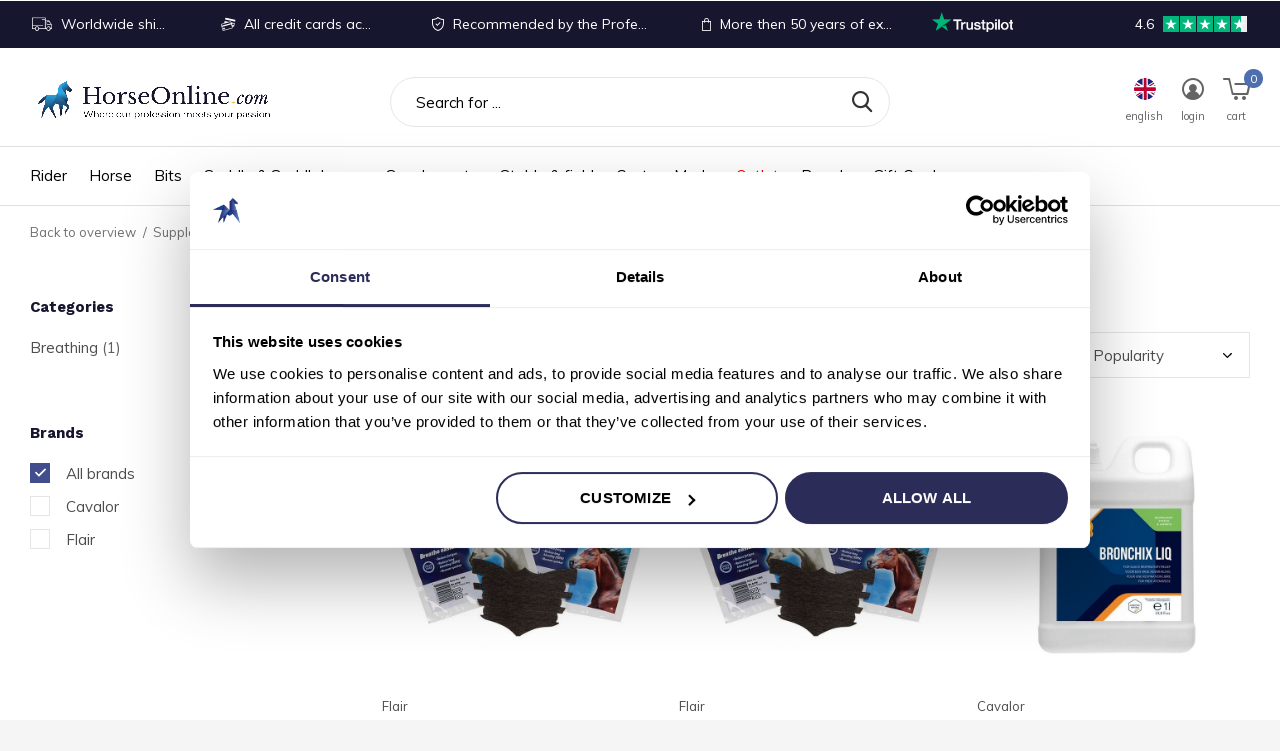

--- FILE ---
content_type: text/html;charset=utf-8
request_url: https://www.horseonline.com/en/supplements/respiratory-system/
body_size: 29222
content:
<!doctype html>
<html class="new mobile  full-width" lang="en" dir="ltr">
	<head>
    <!---->
                                                                                           
<script type="text/javascript">
   window.dataLayer = window.dataLayer || [];
   dataLayer.push({
                                                                            
                  ecomm_pagetype: "category",
                  ecomm_category: "Respiratory system",
                  ecomm_prodid: "110056682,110056224,110121368",
                  ecomm_totalvalue: "160.9"
                                                                             
                         
                  });
      
</script>

    <meta charset="utf-8"/>
<!-- [START] 'blocks/head.rain' -->
<!--

  (c) 2008-2025 Lightspeed Netherlands B.V.
  http://www.lightspeedhq.com
  Generated: 17-12-2025 @ 22:22:59

-->
<link rel="canonical" href="https://www.horseonline.com/en/supplements/respiratory-system/"/>
<link rel="alternate" href="https://www.horseonline.com/en/index.rss" type="application/rss+xml" title="New products"/>
<meta name="robots" content="noodp,noydir"/>
<meta name="google-site-verification" content="mbV4kqQfhBKcEtjZo4rwwh2RZ3PsO1lZZtQGST-wHSo"/>
<meta name="google-site-verification" content="n4a9lBrGFVuc1PmdAKhgEvYJJ1gMscMwpGe1AwweLBM"/>
<meta property="og:url" content="https://www.horseonline.com/en/supplements/respiratory-system/?source=facebook"/>
<meta property="og:site_name" content="Horseonline.com"/>
<meta property="og:title" content="Respiratory system"/>
<meta property="og:description" content="HorseOnline - Where our profession meets your passion ✓ The equestrian shop for the ambitious competitive rider ✓ Order online or visit the showroom ✓ Fas"/>
<script>
(function(w,d,s,l,i){w[l]=w[l]||[];w[l].push({'gtm.start':new Date().getTime(),event:'gtm.js'});var f=d.getElementsByTagName(s)[0],j=d.createElement(s),dl=l!='dataLayer'?'&l='+l:'';j.async=true;j.src='https://sst.horseonline.com/gtm.js?id='+i+dl;f.parentNode.insertBefore(j,f);})(window,document,'script','dataLayer','GTM-KGFZ3KC');
</script>
<!--[if lt IE 9]>
<script src="https://cdn.webshopapp.com/assets/html5shiv.js?2025-02-20"></script>
<![endif]-->
<!-- [END] 'blocks/head.rain' -->
		<meta charset="utf-8">
		<meta http-equiv="x-ua-compatible" content="ie=edge">
		<title>Respiratory system - Horseonline.com</title>
		<meta name="description" content="HorseOnline - Where our profession meets your passion ✓ The equestrian shop for the ambitious competitive rider ✓ Order online or visit the showroom ✓ Fas">
		
		<meta name="theme-color" content="#ffffff">
		<meta name="MobileOptimized" content="320">
		<meta name="HandheldFriendly" content="true">
		<meta name="viewport" content="width=device-width,initial-scale=1,maximum-scale=1,viewport-fit=cover,target-densitydpi=device-dpi,shrink-to-fit=no">
		<meta name="author" content="https://www.dmws.nl">
		<link rel="preload" as="style" href="https://cdn.webshopapp.com/assets/gui-2-0.css?2025-02-20">
		<link rel="preload" as="style" href="https://cdn.webshopapp.com/assets/gui-responsive-2-0.css?2025-02-20">
		<link rel="preload" href="https://fonts.googleapis.com/css?family=Muli:100,300,400,500,600,700,800,900%7CWork%20Sans:100,300,400,500,600,700,800,900&display=block" as="style">
		<link rel="preload" as="style" href="https://cdn.webshopapp.com/shops/299862/themes/178424/assets/fixed.css?20251203112730">
    <link rel="preload" as="style" href="https://cdn.webshopapp.com/shops/299862/themes/178424/assets/screen.css?20251203112730">
		<link rel="preload" as="style" href="https://cdn.webshopapp.com/shops/299862/themes/178424/assets/custom.css?20251203112730">
		<link rel="preload" as="font" href="https://cdn.webshopapp.com/shops/299862/themes/178424/assets/icomoon.woff2?20251203112730">
		<link rel="preload" as="script" href="https://cdn.webshopapp.com/assets/jquery-1-9-1.js?2025-02-20">
		<link rel="preload" as="script" href="https://cdn.webshopapp.com/assets/jquery-ui-1-10-1.js?2025-02-20">
		<link rel="preload" as="script" href="https://cdn.webshopapp.com/shops/299862/themes/178424/assets/scripts.js?20251203112730">
		<link rel="preload" as="script" href="https://cdn.webshopapp.com/shops/299862/themes/178424/assets/custom.js?20251203112730">
    <link rel="preload" as="script" href="https://cdn.webshopapp.com/assets/gui.js?2025-02-20">
		<link href="https://fonts.googleapis.com/css?family=Muli:100,300,400,500,600,700,800,900%7CWork%20Sans:100,300,400,500,600,700,800,900&display=block" rel="stylesheet" type="text/css">
		<link rel="stylesheet" media="screen" href="https://cdn.webshopapp.com/assets/gui-2-0.css?2025-02-20">
		<link rel="stylesheet" media="screen" href="https://cdn.webshopapp.com/assets/gui-responsive-2-0.css?2025-02-20">
    <link rel="stylesheet" media="screen" href="https://cdn.webshopapp.com/shops/299862/themes/178424/assets/fixed.css?20251203112730">
		<link rel="stylesheet" media="screen" href="https://cdn.webshopapp.com/shops/299862/themes/178424/assets/screen.css?20251203112730">
		<link rel="stylesheet" media="screen" href="https://cdn.webshopapp.com/shops/299862/themes/178424/assets/custom.css?20251203112730">
    <link rel="stylesheet" href="https://cdn.jsdelivr.net/npm/swiper@10/swiper-bundle.min.css" />
		<link rel="icon" type="image/x-icon" href="https://cdn.webshopapp.com/shops/299862/themes/178424/v/2765555/assets/favicon.png?20251128014732">
		<link rel="apple-touch-icon" href="https://cdn.webshopapp.com/shops/299862/themes/178424/assets/apple-touch-icon.png?20251203112730">
		<link rel="mask-icon" href="https://cdn.webshopapp.com/shops/299862/themes/178424/assets/safari-pinned-tab.svg?20251203112730" color="#000000">
		<link rel="manifest" href="https://cdn.webshopapp.com/shops/299862/themes/178424/assets/manifest.json?20251203112730">
		<link rel="preconnect" href="https://ajax.googleapis.com">
		<link rel="preconnect" href="//cdn.webshopapp.com/">
		<link rel="preconnect" href="https://fonts.googleapis.com">
		<link rel="preconnect" href="https://fonts.gstatic.com" crossorigin>
		<link rel="dns-prefetch" href="https://ajax.googleapis.com">
		<link rel="dns-prefetch" href="//cdn.webshopapp.com/">	
		<link rel="dns-prefetch" href="https://fonts.googleapis.com">
		<link rel="dns-prefetch" href="https://fonts.gstatic.com" crossorigin>
    <script src="https://cdn.webshopapp.com/assets/jquery-1-9-1.js?2025-02-20"></script>
    <script src="https://cdn.webshopapp.com/assets/jquery-ui-1-10-1.js?2025-02-20"></script>
    <script src="https://cdn.jsdelivr.net/npm/swiper@10/swiper-bundle.min.js"></script>
		<meta name="msapplication-config" content="https://cdn.webshopapp.com/shops/299862/themes/178424/assets/browserconfig.xml?20251203112730">
<meta property="og:title" content="Respiratory system">
<meta property="og:type" content="website"> 
<meta property="og:description" content="HorseOnline - Where our profession meets your passion ✓ The equestrian shop for the ambitious competitive rider ✓ Order online or visit the showroom ✓ Fas">
<meta property="og:site_name" content="Horseonline.com">
<meta property="og:url" content="https://www.horseonline.com/">

<meta property="og:image" content="https://cdn.webshopapp.com/shops/299862/themes/178424/v/2179466/assets/seo_sample.jpg?20240109165922">

<meta property="og:image" content="https://cdn.webshopapp.com/shops/299862/themes/178424/v/1949084/assets/banner-grid-banner-1-image.jpg?20230710104040">
<meta name="twitter:title" content="Respiratory system">
<meta name="twitter:description" content="HorseOnline - Where our profession meets your passion ✓ The equestrian shop for the ambitious competitive rider ✓ Order online or visit the showroom ✓ Fas">
<meta name="twitter:site" content="Horseonline.com">
<meta name="twitter:card" content="https://cdn.webshopapp.com/shops/299862/themes/178424/v/2764322/assets/logo.png?20251126124938">
<meta name="twitter:image" content="https://cdn.webshopapp.com/shops/299862/themes/178424/v/2179466/assets/seo_sample.jpg?20240109165922">
<script type="application/ld+json">
  [
        {
      "@context": "http://schema.org/",
      "@type": "Organization",
      "url": "https://www.horseonline.com/",
      "name": "Horseonline.com",
      "legalName": "Horseonline.com",
      "description": "HorseOnline - Where our profession meets your passion ✓ The equestrian shop for the ambitious competitive rider ✓ Order online or visit the showroom ✓ Fas",
      "logo": "https://cdn.webshopapp.com/shops/299862/themes/178424/v/2764322/assets/logo.png?20251126124938",
      "image": "https://cdn.webshopapp.com/shops/299862/themes/178424/v/2179466/assets/seo_sample.jpg?20240109165922",
      "contactPoint": {
        "@type": "ContactPoint",
        "contactType": "Customer service",
        "telephone": " +31 6 12 40 19 41"
      },
      "address": {
        "@type": "PostalAddress",
        "streetAddress": "Handelsweg 8a ",
        "addressLocality": "Nederland",
        "postalCode": "5492 NL Sint-Oedenrode",
        "addressCountry": "EN"
      }
         
    },
    { 
      "@context": "http://schema.org", 
      "@type": "WebSite", 
      "url": "https://www.horseonline.com/", 
      "name": "Horseonline.com",
      "description": "HorseOnline - Where our profession meets your passion ✓ The equestrian shop for the ambitious competitive rider ✓ Order online or visit the showroom ✓ Fas",
      "author": [
        {
          "@type": "Organization",
          "url": "https://www.dmws.nl/",
          "name": "DMWS B.V.",
          "address": {
            "@type": "PostalAddress",
            "streetAddress": "Klokgebouw 195 (Strijp-S)",
            "addressLocality": "Eindhoven",
            "addressRegion": "NB",
            "postalCode": "5617 AB",
            "addressCountry": "NL"
          }
        }
      ]
    }
  ]
</script>    	</head>
	<body>
  	    <div id="root" ><header id="top" class="v1 static"><p id="logo" ><a href="https://www.horseonline.com/en/" accesskey="h"><img src="https://cdn.webshopapp.com/shops/299862/themes/178424/v/2764322/assets/logo.png?20251126124938" alt="Equestrian shop &amp; Horse tack shop for the ambitious rider"></a></p><nav id="skip"><ul><li><a href="#nav" accesskey="n">Ga naar navigatie (n)</a></li><li><a href="#content" accesskey="c">Ga naar inhoud (c)</a></li><li><a href="#footer" accesskey="f">Ga naar footer (f)</a></li></ul></nav><nav id="nav" aria-label="Choose a category" class=" dropdown-color"><ul><li ><a  href="https://www.horseonline.com/en/rider/">Rider</a><div><div><span class="menucss"><a onclick="subtoggle(event, this)">
    New collection 
    <span class="chevron"></span></a></span><ul><li><a href="https://www.horseonline.com/en/rider/new-collection/show-jackets/">Show jackets</a></li><li><a href="https://www.horseonline.com/en/rider/new-collection/show-shirts/">Show shirts</a></li><li><a href="https://www.horseonline.com/en/rider/new-collection/jackets-vest/">Jackets &amp; vest</a></li><li><a href="https://www.horseonline.com/en/rider/new-collection/breeches/">Breeches</a></li><li><a href="https://www.horseonline.com/en/rider/new-collection/polos-and-shirts/">Polo&#039;s and shirts</a></li><li><a href="https://www.horseonline.com/en/rider/new-collection/sweaters-and-sweat-jackets/">Sweaters and sweat jackets</a></li><li><a href="https://www.horseonline.com/en/rider/new-collection/accessories/">Accessories</a></li><a style="text-decoration:underline;color:black;font-weight:700;" href="https://www.horseonline.com/en/rider/new-collection/">All New collection </a></ul></div><div><span class="menucss"><a onclick="subtoggle(event, this)">
    Competition
    <span class="chevron"></span></a></span><ul><li><a href="https://www.horseonline.com/en/rider/competition/show-jackets/">Show jackets</a><ul class="mobily-only"><li><a href="https://www.horseonline.com/en/rider/competition/show-jackets/ladies-competition-jackets/">Ladies competition jackets</a></li><li><a href="https://www.horseonline.com/en/rider/competition/show-jackets/men-competition-jackets/">Men competition jackets</a></li><li><a href="https://www.horseonline.com/en/rider/competition/show-jackets/kids-competition-jackets/">Kids competition jackets</a></li><a style="text-decoration:underline;color:black;font-weight:700;" href="https://www.horseonline.com/en/rider/competition/show-jackets/">All Show jackets</a></ul></li><li><a href="https://www.horseonline.com/en/rider/competition/show-shirts/">Show shirts</a><ul class="mobily-only"><li><a href="https://www.horseonline.com/en/rider/competition/show-shirts/ladies-shirts/">Ladies shirts</a></li><li><a href="https://www.horseonline.com/en/rider/competition/show-shirts/mens-shirts/">Men&#039;s shirts</a></li><a style="text-decoration:underline;color:black;font-weight:700;" href="https://www.horseonline.com/en/rider/competition/show-shirts/">All Show shirts</a></ul></li><li><a href="https://www.horseonline.com/en/rider/competition/show-breeches/">Show breeches</a><ul class="mobily-only"><li><a href="https://www.horseonline.com/en/rider/competition/show-breeches/ladies-show-breeches/">Ladies show breeches</a></li><li><a href="https://www.horseonline.com/en/rider/competition/show-breeches/mens-show-breeches/">Men&#039;s show breeches</a></li><a style="text-decoration:underline;color:black;font-weight:700;" href="https://www.horseonline.com/en/rider/competition/show-breeches/">All Show breeches</a></ul></li><li><a href="https://www.horseonline.com/en/rider/competition/show-accessories/">Show accessories</a><ul class="mobily-only"><li><a href="https://www.horseonline.com/en/rider/competition/show-accessories/ties/">Ties</a></li><li><a href="https://www.horseonline.com/en/rider/competition/show-accessories/gloves/">Gloves</a></li><li><a href="https://www.horseonline.com/en/rider/competition/show-accessories/socks/">Socks</a></li><a style="text-decoration:underline;color:black;font-weight:700;" href="https://www.horseonline.com/en/rider/competition/show-accessories/">All Show accessories</a></ul></li><a style="text-decoration:underline;color:black;font-weight:700;" href="https://www.horseonline.com/en/rider/competition/">All Competition</a></ul></div><div><span class="menucss"><a onclick="subtoggle(event, this)">
    Clothing
    <span class="chevron"></span></a></span><ul><li><a href="https://www.horseonline.com/en/rider/clothing/breeches/">Breeches</a><ul class="mobily-only"><li><a href="https://www.horseonline.com/en/rider/clothing/breeches/ladies-riding-breeches/">Ladies riding breeches</a></li><li><a href="https://www.horseonline.com/en/rider/clothing/breeches/mens-riding-breeches/">Men&#039;s riding breeches</a></li><a style="text-decoration:underline;color:black;font-weight:700;" href="https://www.horseonline.com/en/rider/clothing/breeches/">All Breeches</a></ul></li><li><a href="https://www.horseonline.com/en/rider/clothing/polos-and-shirts/">Polo&#039;s and shirts</a></li><li><a href="https://www.horseonline.com/en/rider/clothing/sweaters-and-sweat-jackets/">Sweaters and sweat jackets</a></li><li><a href="https://www.horseonline.com/en/rider/clothing/jackets-vest/">Jackets &amp; vest</a></li><a style="text-decoration:underline;color:black;font-weight:700;" href="https://www.horseonline.com/en/rider/clothing/">All Clothing</a></ul></div><div><span class="menucss"><a onclick="subtoggle(event, this)">
    Riding boots, chaps &amp; shoes
    <span class="chevron"></span></a></span><ul><li><a href="https://www.horseonline.com/en/rider/riding-boots-chaps-shoes/riding-boots/">Riding boots</a></li><li><a href="https://www.horseonline.com/en/rider/riding-boots-chaps-shoes/short-boots/">Short boots</a></li><li><a href="https://www.horseonline.com/en/rider/riding-boots-chaps-shoes/chaps-gaiters/">Chaps/Gaiters</a></li><li><a href="https://www.horseonline.com/en/rider/riding-boots-chaps-shoes/sneakers/">Sneakers</a></li><a style="text-decoration:underline;color:black;font-weight:700;" href="https://www.horseonline.com/en/rider/riding-boots-chaps-shoes/">All Riding boots, chaps &amp; shoes</a></ul></div><div><span class="menucss"><a onclick="subtoggle(event, this)">
    Safety
    <span class="chevron"></span></a></span><ul><li><a href="https://www.horseonline.com/en/rider/safety/riding-helmets/">Riding Helmets</a><ul class="mobily-only"><li><a href="https://www.horseonline.com/en/rider/safety/riding-helmets/freejump/">Freejump </a></li><li><a href="https://www.horseonline.com/en/rider/safety/riding-helmets/gpa/">GPA</a></li><li><a href="https://www.horseonline.com/en/rider/safety/riding-helmets/kask/">Kask</a></li><li><a href="https://www.horseonline.com/en/rider/safety/riding-helmets/accessories/">Accessories</a></li><a style="text-decoration:underline;color:black;font-weight:700;" href="https://www.horseonline.com/en/rider/safety/riding-helmets/">All Riding Helmets</a></ul></li><li><a href="https://www.horseonline.com/en/rider/safety/airbag-jacket/">Airbag Jacket</a></li><a style="text-decoration:underline;color:black;font-weight:700;" href="https://www.horseonline.com/en/rider/safety/">All Safety</a></ul></div><div><span class="menucss"><a onclick="subtoggle(event, this)">
    Accessories
    <span class="chevron"></span></a></span><ul><li><a href="https://www.horseonline.com/en/rider/accessories/belts/">Belts</a></li><li><a href="https://www.horseonline.com/en/rider/accessories/bags/">Bags</a></li><li><a href="https://www.horseonline.com/en/rider/accessories/spurs-whips/">Spurs &amp; Whips</a><ul class="mobily-only"><li><a href="https://www.horseonline.com/en/rider/accessories/spurs-whips/spurs/">Spurs</a></li><li><a href="https://www.horseonline.com/en/rider/accessories/spurs-whips/whips/">Whips</a></li><a style="text-decoration:underline;color:black;font-weight:700;" href="https://www.horseonline.com/en/rider/accessories/spurs-whips/">All Spurs &amp; Whips</a></ul></li><li><a href="https://www.horseonline.com/en/rider/accessories/gloves/">Gloves</a></li><li><a href="https://www.horseonline.com/en/rider/accessories/socks/">Socks</a></li><li><a href="https://www.horseonline.com/en/rider/accessories/hats-headbands/">Hats &amp; headbands</a></li><li><a href="https://www.horseonline.com/en/rider/accessories/hats-baseball-caps/">Hats &amp; baseball caps</a></li><a style="text-decoration:underline;color:black;font-weight:700;" href="https://www.horseonline.com/en/rider/accessories/">All Accessories</a></ul></div></div></li><li ><a  href="https://www.horseonline.com/en/horse/">Horse</a><div><div><span class="menucss"><a onclick="subtoggle(event, this)">
    Leg protection
    <span class="chevron"></span></a></span><ul><li><a href="https://www.horseonline.com/en/horse/leg-protection/tendon-boots/">Tendon Boots</a></li><li><a href="https://www.horseonline.com/en/horse/leg-protection/fetlock-boots/">Fetlock Boots</a></li><li><a href="https://www.horseonline.com/en/horse/leg-protection/bell-boots/">Bell boots </a></li><li><a href="https://www.horseonline.com/en/horse/leg-protection/bandages-wraps/">Bandages &amp; wraps</a></li><li><a href="https://www.horseonline.com/en/horse/leg-protection/therapy-boots/">Therapy boots</a></li><a style="text-decoration:underline;color:black;font-weight:700;" href="https://www.horseonline.com/en/horse/leg-protection/">All Leg protection</a></ul></div><div><span class="menucss"><a onclick="subtoggle(event, this)">
    Bridles and Tack
    <span class="chevron"></span></a></span><ul><li><a href="https://www.horseonline.com/en/horse/bridles-and-tack/bridles/">Bridles</a></li><li><a href="https://www.horseonline.com/en/horse/bridles-and-tack/reins/">Reins</a></li><li><a href="https://www.horseonline.com/en/horse/bridles-and-tack/nosebands/">Nosebands</a></li><li><a href="https://www.horseonline.com/en/horse/bridles-and-tack/bridles-accessoires/">Bridles accessoires</a></li><li><a href="https://www.horseonline.com/en/horse/bridles-and-tack/ear-bonnets-masks/">Ear bonnets &amp; Masks</a></li><li><a href="https://www.horseonline.com/en/horse/bridles-and-tack/tack/">Tack</a></li><li><a href="https://www.horseonline.com/en/horse/bridles-and-tack/breastplates-martingales/">Breastplates &amp; Martingales</a></li><li><a href="https://www.horseonline.com/en/horse/bridles-and-tack/training-aid/">Training aid</a></li><li><a href="https://www.horseonline.com/en/horse/bridles-and-tack/leather-care/"> Leather care</a></li><a style="text-decoration:underline;color:black;font-weight:700;" href="https://www.horseonline.com/en/horse/bridles-and-tack/">All Bridles and Tack</a></ul></div><div><span class="menucss"><a onclick="subtoggle(event, this)">
    Rugs
    <span class="chevron"></span></a></span><ul><li><a href="https://www.horseonline.com/en/horse/rugs/show-rugs/">Show rugs</a></li><li><a href="https://www.horseonline.com/en/horse/rugs/summer-sheets/">Summer sheets</a></li><li><a href="https://www.horseonline.com/en/horse/rugs/winter-rugs/">Winter rugs</a></li><li><a href="https://www.horseonline.com/en/horse/rugs/under-rugs/">Under rugs</a></li><li><a href="https://www.horseonline.com/en/horse/rugs/sweat-rugs/">Sweat Rugs</a><ul class="mobily-only"><li><a href="https://www.horseonline.com/en/horse/rugs/sweat-rugs/fleece-rugs/">Fleece rugs</a></li><li><a href="https://www.horseonline.com/en/horse/rugs/sweat-rugs/wool-rugs/">Wool rugs</a></li><a style="text-decoration:underline;color:black;font-weight:700;" href="https://www.horseonline.com/en/horse/rugs/sweat-rugs/">All Sweat Rugs</a></ul></li><li><a href="https://www.horseonline.com/en/horse/rugs/rain-sheet/">Rain sheet</a></li><li><a href="https://www.horseonline.com/en/horse/rugs/fly-sheet-mask/">Fly sheet &amp; mask</a></li><li><a href="https://www.horseonline.com/en/horse/rugs/other-blankets/">Other blankets</a></li><li><a href="https://www.horseonline.com/en/horse/rugs/rug-accessories/">Rug accessories</a></li><a style="text-decoration:underline;color:black;font-weight:700;" href="https://www.horseonline.com/en/horse/rugs/">All Rugs</a></ul></div><div><span class="menucss"><a onclick="subtoggle(event, this)">
    Care products
    <span class="chevron"></span></a></span><ul><li><a href="https://www.horseonline.com/en/horse/care-products/brushes/">Brushes</a></li><li><a href="https://www.horseonline.com/en/horse/care-products/shampoo-conditioners/">Shampoo &amp; conditioners</a></li><li><a href="https://www.horseonline.com/en/horse/care-products/detangle-shine-sprays/">Detangle &amp; shine sprays</a></li><li><a href="https://www.horseonline.com/en/horse/care-products/hoof-care/">Hoof care</a></li><li><a href="https://www.horseonline.com/en/horse/care-products/cooling-products/">Cooling products</a></li><li><a href="https://www.horseonline.com/en/horse/care-products/wound-care/">Wound care</a></li><li><a href="https://www.horseonline.com/en/horse/care-products/fly-spray/">Fly spray</a></li><a style="text-decoration:underline;color:black;font-weight:700;" href="https://www.horseonline.com/en/horse/care-products/">All Care products</a></ul></div><div><span class="menucss"><a href="https://www.horseonline.com/en/horse/lunging/">
    Lunging
      </a></span></div></div></li><li ><a  href="https://www.horseonline.com/en/bits/">Bits</a><div><div><span class="menucss"><a onclick="subtoggle(event, this)">
    Side pieces
    <span class="chevron"></span></a></span><ul><li><a href="https://www.horseonline.com/en/bits/side-pieces/loose-ring/">Loose Ring</a><ul class="mobily-only"><li><a href="https://www.horseonline.com/en/bits/side-pieces/loose-ring/loose-ring-single-jointed/">Loose ring single jointed</a></li><li><a href="https://www.horseonline.com/en/bits/side-pieces/loose-ring/loose-ring-double-jointed/"> Loose Ring double jointed</a></li><li><a href="https://www.horseonline.com/en/bits/side-pieces/loose-ring/loose-ring-straight/">Loose ring straight</a></li><a style="text-decoration:underline;color:black;font-weight:700;" href="https://www.horseonline.com/en/bits/side-pieces/loose-ring/">All Loose Ring</a></ul></li><li><a href="https://www.horseonline.com/en/bits/side-pieces/eggbutt/">Eggbutt</a><ul class="mobily-only"><li><a href="https://www.horseonline.com/en/bits/side-pieces/eggbutt/eggbutt-single-jointed/">Eggbutt single jointed</a></li><li><a href="https://www.horseonline.com/en/bits/side-pieces/eggbutt/eggbutt-double-jointed/">Eggbutt double jointed</a></li><li><a href="https://www.horseonline.com/en/bits/side-pieces/eggbutt/eggbutt-straight/">Eggbutt straight</a></li><a style="text-decoration:underline;color:black;font-weight:700;" href="https://www.horseonline.com/en/bits/side-pieces/eggbutt/">All Eggbutt</a></ul></li><li><a href="https://www.horseonline.com/en/bits/side-pieces/d-bit/">D-Bit</a><ul class="mobily-only"><li><a href="https://www.horseonline.com/en/bits/side-pieces/d-bit/d-bit-single-jointed/">D-Bit single jointed</a></li><li><a href="https://www.horseonline.com/en/bits/side-pieces/d-bit/d-bit-double-jointed/">D-Bit double jointed</a></li><li><a href="https://www.horseonline.com/en/bits/side-pieces/d-bit/d-bit-straight/">D-Bit straight</a></li><a style="text-decoration:underline;color:black;font-weight:700;" href="https://www.horseonline.com/en/bits/side-pieces/d-bit/">All D-Bit</a></ul></li><li><a href="https://www.horseonline.com/en/bits/side-pieces/full-cheek/">Full cheek</a><ul class="mobily-only"><li><a href="https://www.horseonline.com/en/bits/side-pieces/full-cheek/full-cheek-single-jointed/">Full Cheek single jointed</a></li><li><a href="https://www.horseonline.com/en/bits/side-pieces/full-cheek/full-cheek-double-jointed/">Full cheek double jointed</a></li><li><a href="https://www.horseonline.com/en/bits/side-pieces/full-cheek/full-cheek-straight/">Full cheek straight</a></li><a style="text-decoration:underline;color:black;font-weight:700;" href="https://www.horseonline.com/en/bits/side-pieces/full-cheek/">All Full cheek</a></ul></li><li><a href="https://www.horseonline.com/en/bits/side-pieces/baby-pelham/">Baby Pelham</a><ul class="mobily-only"><li><a href="https://www.horseonline.com/en/bits/side-pieces/baby-pelham/baby-pelham-single-jointed/">Baby Pelham single jointed</a></li><li><a href="https://www.horseonline.com/en/bits/side-pieces/baby-pelham/baby-pelham-double-jointed/">Baby Pelham double jointed</a></li><li><a href="https://www.horseonline.com/en/bits/side-pieces/baby-pelham/baby-pelham-straight/">Baby pelham straight</a></li><a style="text-decoration:underline;color:black;font-weight:700;" href="https://www.horseonline.com/en/bits/side-pieces/baby-pelham/">All Baby Pelham</a></ul></li><li><a href="https://www.horseonline.com/en/bits/side-pieces/pelham/">Pelham</a><ul class="mobily-only"><li><a href="https://www.horseonline.com/en/bits/side-pieces/pelham/pelham-single-jointed/">Pelham single jointed</a></li><li><a href="https://www.horseonline.com/en/bits/side-pieces/pelham/pelham-double-jointed/">Pelham double jointed</a></li><li><a href="https://www.horseonline.com/en/bits/side-pieces/pelham/pelham-straight/">Pelham straight</a></li><a style="text-decoration:underline;color:black;font-weight:700;" href="https://www.horseonline.com/en/bits/side-pieces/pelham/">All Pelham</a></ul></li><li><a href="https://www.horseonline.com/en/bits/side-pieces/kimblewick/">Kimblewick</a><ul class="mobily-only"><li><a href="https://www.horseonline.com/en/bits/side-pieces/kimblewick/kimblewick-single-jointed/">Kimblewick single jointed</a></li><li><a href="https://www.horseonline.com/en/bits/side-pieces/kimblewick/kimblewick-double-jointed/">Kimblewick double jointed</a></li><li><a href="https://www.horseonline.com/en/bits/side-pieces/kimblewick/kimblewick-straight/">Kimblewick straight</a></li><a style="text-decoration:underline;color:black;font-weight:700;" href="https://www.horseonline.com/en/bits/side-pieces/kimblewick/">All Kimblewick</a></ul></li><li><a href="https://www.horseonline.com/en/bits/side-pieces/rnf-bit/">RNF Bit</a></li><li><a href="https://www.horseonline.com/en/bits/side-pieces/2-3-ring-snaffle/">2½ &amp; 3  Ring Snaffle</a><ul class="mobily-only"><li><a href="https://www.horseonline.com/en/bits/side-pieces/2-3-ring-snaffle/2-ring-bit/">2½ Ring Bit</a></li><li><a href="https://www.horseonline.com/en/bits/side-pieces/2-3-ring-snaffle/3-ring-bit/">3 Ring Bit</a></li><a style="text-decoration:underline;color:black;font-weight:700;" href="https://www.horseonline.com/en/bits/side-pieces/2-3-ring-snaffle/">All 2½ &amp; 3  Ring Snaffle</a></ul></li><li><a href="https://www.horseonline.com/en/bits/side-pieces/beval-swivel-bit/">Beval &amp; Swivel Bit</a><ul class="mobily-only"><li><a href="https://www.horseonline.com/en/bits/side-pieces/beval-swivel-bit/beval-bit/">Beval Bit</a></li><li><a href="https://www.horseonline.com/en/bits/side-pieces/beval-swivel-bit/swivel-bit/">Swivel Bit</a></li><a style="text-decoration:underline;color:black;font-weight:700;" href="https://www.horseonline.com/en/bits/side-pieces/beval-swivel-bit/">All Beval &amp; Swivel Bit</a></ul></li><a style="text-decoration:underline;color:black;font-weight:700;" href="https://www.horseonline.com/en/bits/side-pieces/">All Side pieces</a></ul></div><div><span class="menucss"><a onclick="subtoggle(event, this)">
    Mouthpieces
    <span class="chevron"></span></a></span><ul><li><a href="https://www.horseonline.com/en/bits/mouthpieces/single-jointed/">Single Jointed</a></li><li><a href="https://www.horseonline.com/en/bits/mouthpieces/double-jointed/">Double jointed</a></li><li><a href="https://www.horseonline.com/en/bits/mouthpieces/unjointed/">Unjointed</a></li><li><a href="https://www.horseonline.com/en/bits/mouthpieces/locked/">Locked</a></li><li><a href="https://www.horseonline.com/en/bits/mouthpieces/brass-rings/">Brass Rings</a></li><li><a href="https://www.horseonline.com/en/bits/mouthpieces/copper-cherry-roller/">Copper &amp; Cherry roller</a></li><li><a href="https://www.horseonline.com/en/bits/mouthpieces/slow-twist/">Slow Twist</a></li><li><a href="https://www.horseonline.com/en/bits/mouthpieces/waterford/">Waterford</a></li><li><a href="https://www.horseonline.com/en/bits/mouthpieces/sweet-iron/">Sweet iron</a></li><li><a href="https://www.horseonline.com/en/bits/mouthpieces/vulcanite/">Vulcanite</a></li><a style="text-decoration:underline;color:black;font-weight:700;" href="https://www.horseonline.com/en/bits/mouthpieces/">All Mouthpieces</a></ul></div><div><span class="menucss"><a onclick="subtoggle(event, this)">
    Accessoires
    <span class="chevron"></span></a></span><ul><li><a href="https://www.horseonline.com/en/bits/accessoires/horsegum/">Horsegum</a></li><li><a href="https://www.horseonline.com/en/bits/accessoires/bit-guards/">Bit guards</a></li><li><a href="https://www.horseonline.com/en/bits/accessoires/curb-chain-accessories/">Curb chain &amp; Accessories</a></li><li><a href="https://www.horseonline.com/en/bits/accessoires/pelham-strap/">Pelham strap</a></li><li><a href="https://www.horseonline.com/en/bits/accessoires/tongue-spoon/">Tongue spoon</a></li><li><a href="https://www.horseonline.com/en/bits/accessoires/other-accessories/">Other Accessories</a></li><a style="text-decoration:underline;color:black;font-weight:700;" href="https://www.horseonline.com/en/bits/accessoires/">All Accessoires</a></ul></div></div></li><li ><a  href="https://www.horseonline.com/en/saddle-saddlelease/">Saddle &amp; SaddleLease</a><div><div><span class="menucss"><a onclick="subtoggle(event, this)">
    Saddles
    <span class="chevron"></span></a></span><ul><li><a href="https://www.horseonline.com/en/saddle-saddlelease/saddles/prestige/">Prestige</a></li><li><a href="https://www.horseonline.com/en/saddle-saddlelease/saddles/renaissance/">Renaissance</a></li><li><a href="https://www.horseonline.com/en/saddle-saddlelease/saddles/leather-care/">Leather care</a></li><a style="text-decoration:underline;color:black;font-weight:700;" href="https://www.horseonline.com/en/saddle-saddlelease/saddles/">All Saddles</a></ul></div><div><span class="menucss"><a onclick="subtoggle(event, this)">
    Saddle Accessories
    <span class="chevron"></span></a></span><ul><li><a href="https://www.horseonline.com/en/saddle-saddlelease/saddle-accessories/saddle-cloth/">Saddle cloth</a></li><li><a href="https://www.horseonline.com/en/saddle-saddlelease/saddle-accessories/gelpads-half-pads/">Gelpads &amp; half pads</a></li><li><a href="https://www.horseonline.com/en/saddle-saddlelease/saddle-accessories/stirrups-stirrup-leathers/">Stirrups &amp; stirrup leathers</a></li><li><a href="https://www.horseonline.com/en/saddle-saddlelease/saddle-accessories/girths/">Girths</a></li><a style="text-decoration:underline;color:black;font-weight:700;" href="https://www.horseonline.com/en/saddle-saddlelease/saddle-accessories/">All Saddle Accessories</a></ul></div><div><span class="menucss"><a href="https://www.horseonline.com/en/saddle-saddlelease/second-hand-saddles/">
    Second Hand Saddles
      </a></span></div><div><span class="menucss"><a href="https://www.horseonline.com/en/saddle-saddlelease/saddlelease/">
    SaddleLease
      </a></span></div></div></li><li ><a  href="https://www.horseonline.com/en/supplements/">Supplements</a><div><div><span class="menucss"><a onclick="subtoggle(event, this)">
    Muscles
    <span class="chevron"></span></a></span><ul><li><a href="https://www.horseonline.com/en/supplements/muscles/muscle-recovery/">Muscle recovery</a></li><li><a href="https://www.horseonline.com/en/supplements/muscles/muscle-growth/">Muscle growth</a></li><a style="text-decoration:underline;color:black;font-weight:700;" href="https://www.horseonline.com/en/supplements/muscles/">All Muscles</a></ul></div><div><span class="menucss"><a onclick="subtoggle(event, this)">
    Behavior
    <span class="chevron"></span></a></span><ul><li><a href="https://www.horseonline.com/en/supplements/behavior/stress-nervousness/">Stress &amp; Nervousness</a></li><li><a href="https://www.horseonline.com/en/supplements/behavior/tranquility/">Tranquility</a></li><a style="text-decoration:underline;color:black;font-weight:700;" href="https://www.horseonline.com/en/supplements/behavior/">All Behavior</a></ul></div><div><span class="menucss"><a onclick="subtoggle(event, this)">
    Joints
    <span class="chevron"></span></a></span><ul><li><a href="https://www.horseonline.com/en/supplements/joints/glucosamine/">Glucosamine</a></li><li><a href="https://www.horseonline.com/en/supplements/joints/joint-support/">Joint support</a></li><a style="text-decoration:underline;color:black;font-weight:700;" href="https://www.horseonline.com/en/supplements/joints/">All Joints</a></ul></div><div><span class="menucss"><a onclick="subtoggle(event, this)">
    Immune system
    <span class="chevron"></span></a></span><ul><li><a href="https://www.horseonline.com/en/supplements/immune-system/energy-electrolytes/">Energy &amp; electrolytes</a></li><li><a href="https://www.horseonline.com/en/supplements/immune-system/immune-system/">Immune system</a></li><a style="text-decoration:underline;color:black;font-weight:700;" href="https://www.horseonline.com/en/supplements/immune-system/">All Immune system</a></ul></div><div><span class="menucss"><a onclick="subtoggle(event, this)">
    Digestion
    <span class="chevron"></span></a></span><ul><li><a href="https://www.horseonline.com/en/supplements/digestion/itestines-stomach/">Itestines &amp; Stomach</a></li><a style="text-decoration:underline;color:black;font-weight:700;" href="https://www.horseonline.com/en/supplements/digestion/">All Digestion</a></ul></div><div><span class="menucss"><a onclick="subtoggle(event, this)">
    Hooves
    <span class="chevron"></span></a></span><ul><li><a href="https://www.horseonline.com/en/supplements/hooves/hoof-care/">Hoof care</a></li><a style="text-decoration:underline;color:black;font-weight:700;" href="https://www.horseonline.com/en/supplements/hooves/">All Hooves</a></ul></div><div><span class="menucss"><a onclick="subtoggle(event, this)">
    Respiratory system
    <span class="chevron"></span></a></span><ul><li><a href="https://www.horseonline.com/en/supplements/respiratory-system/breathing/">Breathing</a></li><a style="text-decoration:underline;color:black;font-weight:700;" href="https://www.horseonline.com/en/supplements/respiratory-system/">All Respiratory system</a></ul></div><div><span class="menucss"><a href="https://www.horseonline.com/en/supplements/treats/">
    Treats
      </a></span></div></div></li><li ><a  href="https://www.horseonline.com/en/stable-field/">Stable &amp; field</a><div><div><span class="menucss"><a onclick="subtoggle(event, this)">
    Transport
    <span class="chevron"></span></a></span><ul><li><a href="https://www.horseonline.com/en/stable-field/transport/stable-bandages-wraps/">Stable bandages &amp; wraps</a></li><li><a href="https://www.horseonline.com/en/stable-field/transport/tail-protection/">Tail protection</a></li><li><a href="https://www.horseonline.com/en/stable-field/transport/head-collars/">Head collars</a></li><li><a href="https://www.horseonline.com/en/stable-field/transport/ropes/">Ropes</a></li><li><a href="https://www.horseonline.com/en/stable-field/transport/haynets/">Haynets</a></li><a style="text-decoration:underline;color:black;font-weight:700;" href="https://www.horseonline.com/en/stable-field/transport/">All Transport</a></ul></div><div><span class="menucss"><a onclick="subtoggle(event, this)">
    Clippers
    <span class="chevron"></span></a></span><ul><li><a href="https://www.horseonline.com/en/stable-field/clippers/clippers/">Clippers</a></li><li><a href="https://www.horseonline.com/en/stable-field/clippers/clipping-blades/">Clipping Blades</a></li><li><a href="https://www.horseonline.com/en/stable-field/clippers/clipping-oil/">Clipping Oil</a></li><a style="text-decoration:underline;color:black;font-weight:700;" href="https://www.horseonline.com/en/stable-field/clippers/">All Clippers</a></ul></div><div><span class="menucss"><a onclick="subtoggle(event, this)">
    Stable equipment
    <span class="chevron"></span></a></span><ul><li><a href="https://www.horseonline.com/en/stable-field/stable-equipment/tack-room/">Tack room</a></li><li><a href="https://www.horseonline.com/en/stable-field/stable-equipment/mucking-cleaning/">Mucking &amp; Cleaning</a></li><li><a href="https://www.horseonline.com/en/stable-field/stable-equipment/feeding-bowls-slow-feeders/">Feeding bowls &amp; Slow feeders</a></li><li><a href="https://www.horseonline.com/en/stable-field/stable-equipment/horse-toys/">Horse Toys</a></li><a style="text-decoration:underline;color:black;font-weight:700;" href="https://www.horseonline.com/en/stable-field/stable-equipment/">All Stable equipment</a></ul></div><div><span class="menucss"><a onclick="subtoggle(event, this)">
    Show supplies
    <span class="chevron"></span></a></span><ul><li><a href="https://www.horseonline.com/en/stable-field/show-supplies/stable-curtains/">Stable curtains</a></li><li><a href="https://www.horseonline.com/en/stable-field/show-supplies/director-chairs/">Director chairs</a></li><a style="text-decoration:underline;color:black;font-weight:700;" href="https://www.horseonline.com/en/stable-field/show-supplies/">All Show supplies</a></ul></div><div><span class="menucss"><a onclick="subtoggle(event, this)">
    Stable vices
    <span class="chevron"></span></a></span><ul><li><a href="https://www.horseonline.com/en/stable-field/stable-vices/twitch/">Twitch </a></li><li><a href="https://www.horseonline.com/en/stable-field/stable-vices/muzzle/">Muzzle</a></li><a style="text-decoration:underline;color:black;font-weight:700;" href="https://www.horseonline.com/en/stable-field/stable-vices/">All Stable vices</a></ul></div></div></li><li ><a  href="https://www.horseonline.com/en/custom-made-10765193/">Custom Made</a><div><div><span class="menucss"><a href="https://www.horseonline.com/en/custom-made-10765193/saddle-pads/">
    Saddle pads
      </a></span></div><div><span class="menucss"><a href="https://www.horseonline.com/en/custom-made-10765193/services/">
    Services
      </a></span></div><div><span class="menucss"><a href="https://www.horseonline.com/en/custom-made-10765193/director-chairs/">
    Director chairs
      </a></span></div><div><span class="menucss"><a href="https://www.horseonline.com/en/custom-made-10765193/rugs/">
    Rugs
      </a></span></div><div><span class="menucss"><a href="https://www.horseonline.com/en/custom-made-10765193/fly-hat/">
    Fly hat
      </a></span></div></div></li><li ><a  href="https://www.horseonline.com/en/outlet/">Outlet</a></li><li ><a accesskey="4" href="https://www.horseonline.com/en/brands/">Brands</a><div class="double"><div><span class="menucss">Our favorite brands</span><ul class="double"><li><a href="https://www.horseonline.com/en/brands/cavalor/">Cavalor</a></li><li><a href="https://www.horseonline.com/en/brands/dyon/">Dy&#039;on</a></li><li><a href="https://www.horseonline.com/en/brands/ego7/">Ego7</a></li><li><a href="https://www.horseonline.com/en/brands/equick/">eQuick</a></li><li><a href="https://www.horseonline.com/en/brands/equiline/">Equiline</a></li><li><a href="https://www.horseonline.com/en/brands/feeling/">Feeling</a></li><li><a href="https://www.horseonline.com/en/brands/kentucky/">Kentucky</a></li><li><a href="https://www.horseonline.com/en/brands/metal-ab/">Metal AB</a></li><li><a href="https://www.horseonline.com/en/brands/tommy-hilfiger/">Tommy Hilfiger </a></li><li><a href="https://www.horseonline.com/en/brands/trust-equestrian/">Trust Equestrian</a></li></ul></div><div><ul class="list-gallery"><li><a href="https://www.horseonline.com/nl/brands/tucci/"><img src="https://dummyimage.com/240x305/fff.png/fff" data-src="https://cdn.webshopapp.com/shops/299862/themes/178424/v/2537692/assets/brand-banner-1.jpg?20250113203648" alt="Franco Tucci" width="240" height="305"> Franco Tucci <span>High quality Italian riding boots!</span></a></li><li><a href="https://www.horseonline.com/nl/brands/freejump/"><img src="https://dummyimage.com/430x305/fff.png/fff" data-src="https://cdn.webshopapp.com/shops/299862/themes/178424/v/2621196/assets/brand-banner-2.jpg?20250820130751" alt="Freejump" width="430" height="305"> Freejump <span>Advanced riding experience!</span></a></li></ul></div></div></li><li ><a   href="https://www.horseonline.com/en/buy-gift-card/">Gift Cards</a></li></ul><ul><li class="search"><a href="./"><i class="icon-zoom2"></i><span>search</span></a></li><li class="lang"><a class="nl" href="./"><img src="https://cdn.webshopapp.com/shops/299862/themes/178424/assets/flag-en.svg?20251203112730" alt="English" width="22" height="22"><span>english</span></a><ul><li><a title="Nederlands" lang="nl" href="https://www.horseonline.com/nl/"><img src="https://cdn.webshopapp.com/shops/299862/themes/178424/assets/flag-nl.svg?20251203112730" alt="Nederlands" width="18" height="18"><span>Nederlands</span></a></li><li><a title="Deutsch" lang="de" href="https://www.horseonline.com/de/"><img src="https://cdn.webshopapp.com/shops/299862/themes/178424/assets/flag-de.svg?20251203112730" alt="Deutsch" width="18" height="18"><span>Deutsch</span></a></li><li><a title="English" lang="en" href="https://www.horseonline.com/en/"><img src="https://cdn.webshopapp.com/shops/299862/themes/178424/assets/flag-en.svg?20251203112730" alt="English" width="18" height="18"><span>English</span></a></li><li><a href="https://www.horseonline.com/en/session/currency/eur/"><span class="cur-icon">€</span><span>EUR</span></a></li><li><a href="https://www.horseonline.com/en/session/currency/gbp/"><span class="cur-icon">£</span><span>GBP</span></a></li><li><a href="https://www.horseonline.com/en/session/currency/usd/"><span class="cur-icon">$</span><span>USD</span></a></li></ul></li><li class="login"><a href=""><i class="icon-user-circle"></i><span>login</span></a></li><li class="cart"><a href="https://www.horseonline.com/en/cart/"><i class="icon-cart5"></i><span>cart</span><span class="no">0</span></a></li></ul></nav><div class="bar with-trustmark"><ul class="list-usp"><li><i class="icon-truck"></i> Worldwide shipping</li><li><i class="icon-credit-cards"></i> All credit cards accepted </li><li><i class="icon-shield"></i> Recommended by the Professionals</li><li><i class="icon-bag3"></i> More then 50 years of experience</li></ul><p><span class="trustmark desktop-only"><a href="https://www.trustpilot.com/review/horseonline.com" target="_blank"><img src="https://cdn.webshopapp.com/shops/299862/themes/178424/v/73950/assets/trustmark-image.png?20211206171019" width="" height="20"></a></span><a href="https://www.trustpilot.com/review/horseonline.com" target="_blank"><span class="rating-a c square_stars" data-val="4.6" data-of="5">4.6</span><span class="mobile-hide"></span></a></p></div><form action="https://www.horseonline.com/en/search/" method="get" id="formSearch" data-search-type="desktop"><p><label for="q">Search...</label><input id="q" name="q" type="search" value="" autocomplete="off" placeholder="Search for ..." required data-input="desktop"><button type="submit">Search</button></p><div class="search-autocomplete" data-search-type="desktop"><ul class="list-cart small m20"></ul><span class="zoekbalkcss">Suggestions</span><ul class="list-box"><li><a href="https://www.horseonline.com/en/tags/bitless/">Bitless</a></li><li><a href="https://www.horseonline.com/en/tags/bitloos/">Bitloos</a></li><li><a href="https://www.horseonline.com/en/tags/continental-german-hackamore/">Continental german hackamore</a></li><li><a href="https://www.horseonline.com/en/tags/german-hackamore/">German hackamore</a></li><li><a href="https://www.horseonline.com/en/tags/hackamore/">Hackamore</a></li><li><a href="https://www.horseonline.com/en/tags/sprenger/">Sprenger</a></li><li><a href="https://www.horseonline.com/en/tags/stephens/">Stephens</a></li><li><a href="https://www.horseonline.com/en/tags/tr-pro/">TR Pro</a></li><li><a href="https://www.horseonline.com/en/tags/vento/">Vento</a></li><li><a href="https://www.horseonline.com/en/tags/x-pro/">X-pro</a></li></ul></div></form></header><main id="content"><nav class="nav-breadcrumbs mobile-hide"><ul><li><a href="https://www.horseonline.com/en/supplements/">Back to overview</a></li><li><a href="https://www.horseonline.com/en/supplements/">Supplements</a></li><li>Respiratory system</li></ul></nav><div class="cols-c "><article><header><h1 class="m20">Respiratory system</h1><style>
  .collection-description {
    max-height: 120px; /* ongeveer ~200 tekens zichtbaar */
    overflow: hidden;
    position: relative;
  }
  .collection-description.expanded {
    max-height: none;
  }
</style><script>
  function toggleReadMore() {
    var desc = document.querySelector(".collection-description");
    var btn = document.getElementById("read-more");

    if (desc.classList.contains("expanded")) {
      desc.classList.remove("expanded");
      btn.textContent = "Lees meer";
    } else {
      desc.classList.add("expanded");
      btn.textContent = "X";
    }
  }
</script><p class="link-btn wide desktop-hide"><a href="./" class="b toggle-filters">Filter</a></p></header><form action="https://www.horseonline.com/en/supplements/respiratory-system/" method="get" class="form-sort" id="filter_form"><h5 style="z-index: 45;" class="mobile-hide">3 Products</h5><p class="blank strong"><label for="limit">Show:</label><select id="limit" name="limit" onchange="$('#formSortModeLimit').submit();"><option value="12">12</option><option value="24" selected="selected">24</option><option value="36">36</option><option value="72">72</option></select></p><p class="text-right"><label class="hidden" for="sort">Sort by:</label><select id="sortselect" name="sort"><option value="sort-by" selected disabled>Sort by</option><option value="default">Default</option><option value="popular" selected="selected">Popularity</option><option value="newest">Newest products</option><option value="lowest">Lowest price</option><option value="highest">Highest price</option><option value="asc">Name ascending</option><option value="desc">Name descending</option></select></p></form><ul class="list-collection  "><li class=" " data-url="https://www.horseonline.com/en/flair-equine-nasal-strips-110056682.html?format=json" data-image-size="410x610x"><div class="img"><figure><a href="https://www.horseonline.com/en/flair-equine-nasal-strips-110056682.html"><img src="https://dummyimage.com/660x660/fff.png/fff" data-src="https://cdn.webshopapp.com/shops/299862/files/327291282/660x660x2/nasal-strip-6-pack.jpg" alt="Nasal strip 6-pack" width="310" height="310" class="first-image"></a></figure><form action="https://www.horseonline.com/en/cart/add/222343255/" method="post" class="variant-select-snippet" data-novariantid="110056682" data-problem="https://www.horseonline.com/en/flair-equine-nasal-strips-110056682.html"><p><span class="variant"><select></select></span><button class="add-size-to-cart full-width" type="">Add to cart</button></p></form></div><ul class="label"></ul><p>Flair</p><h3 ><a href="https://www.horseonline.com/en/flair-equine-nasal-strips-110056682.html">Flair Nasal strip 6-pack</a></h3><p class="price">€79,00    <span class="legal">Incl. tax</span></p></li><li class=" " data-url="https://www.horseonline.com/en/flair-equine-nasal-strips.html?format=json" data-image-size="410x610x"><div class="img"><figure><a href="https://www.horseonline.com/en/flair-equine-nasal-strips.html"><img src="https://dummyimage.com/660x660/fff.png/fff" data-src="https://cdn.webshopapp.com/shops/299862/files/327290759/660x660x2/nasal-strip.jpg" alt="Nasal strip" width="310" height="310" class="first-image"></a></figure><form action="https://www.horseonline.com/en/cart/add/222341726/" method="post" class="variant-select-snippet" data-novariantid="110056224" data-problem="https://www.horseonline.com/en/flair-equine-nasal-strips.html"><p><span class="variant"><select></select></span><button class="add-size-to-cart full-width" type="">Add to cart</button></p></form></div><ul class="label"></ul><p>Flair</p><h3 ><a href="https://www.horseonline.com/en/flair-equine-nasal-strips.html">Flair Nasal strip</a></h3><p class="price">€16,95    <span class="legal">Incl. tax</span></p></li><li class=" " data-url="https://www.horseonline.com/en/cavalor-bronchix-liquid.html?format=json" data-image-size="410x610x"><div class="img"><figure><a href="https://www.horseonline.com/en/cavalor-bronchix-liquid.html"><img src="https://dummyimage.com/660x660/fff.png/fff" data-src="https://cdn.webshopapp.com/shops/299862/files/458861902/660x660x2/bronchix-liq-1000ml.jpg" alt="Bronchix Liq 1000ml" width="310" height="310" class="first-image"></a></figure><form action="https://www.horseonline.com/en/cart/add/222456559/" method="post" class="variant-select-snippet" data-novariantid="110121368" data-problem="https://www.horseonline.com/en/cavalor-bronchix-liquid.html"><p><span class="variant"><select></select></span><button class="add-size-to-cart full-width" type="">Add to cart</button></p></form></div><ul class="label"></ul><p>Cavalor</p><h3 ><a href="https://www.horseonline.com/en/cavalor-bronchix-liquid.html">Cavalor Bronchix Liq 1000ml</a></h3><p class="price">€64,95    <span class="legal">Incl. tax</span></p></li></ul><hr></article><aside><form action="https://www.horseonline.com/en/supplements/respiratory-system/" method="get" class="form-filter" id="filter_form"><h5 class="desktop-hide">Filter by</h5><input type="hidden" name="limit" value="24" id="filter_form_limit_vertical" /><input type="hidden" name="sort" value="popular" id="filter_form_sort_vertical" /><figure><img src="https://cdn.webshopapp.com/shops/299862/files/376694955/520x460x1/image.jpg" alt="Respiratory system" width="260" height="230"></figure><h5 class="toggle">Categories</h5><nav><ul><li ><a href="https://www.horseonline.com/en/supplements/respiratory-system/breathing/">Breathing <span>(1)</span></a></li></ul></nav><h5 class="toggle ">Brands</h5><ul class=""><li><input id="filter_vertical_0" type="radio" name="brand" value="0" checked="checked"><label for="filter_vertical_0">
        All brands      </label></li><li><input id="filter_vertical_3910222" type="radio" name="brand" value="3910222" ><label for="filter_vertical_3910222">
        Cavalor      </label></li><li><input id="filter_vertical_3910296" type="radio" name="brand" value="3910296" ><label for="filter_vertical_3910296">
        Flair      </label></li></ul></form></aside></div></main><aside id="cart"><h5>Cart</h5><p>
    You have no items in your shopping cart...
  </p><p class="submit"><span class="strong"><span>Total incl. tax</span> €0,00</span><a href="https://www.horseonline.com/en/cart/">Checkout</a></p></aside><form action="https://www.horseonline.com/en/account/loginPost/" method="post" id="login"><h5>Login</h5><p><label for="lc">Email address</label><input type="email" id="lc" name="email" autocomplete='email' placeholder="Email address" required></p><p><label for="ld">Password</label><input type="password" id="ld" name="password" autocomplete='current-password' placeholder="Password" required><a href="https://www.horseonline.com/en/account/password/">Forgot your password?</a></p><p><button class="side-login-button" type="submit">Login</button></p><footer><ul class="list-checks"><li>All your orders and returns in one place</li><li>The ordering process is even faster</li><li>Your shopping cart stored, always and everywhere</li></ul><p class="link-btn"><a class="" href="https://www.horseonline.com/en/account/register/">Create an account</a></p></footer><input type="hidden" name="key" value="bd86def718ac39e9e7eb0e34814ef984" /><input type="hidden" name="type" value="login" /></form><p id="compare-btn" ><a class="open-compare"><i class="icon-compare"></i><span>compare</span><span class="compare-items" data-compare-items>0</span></a></p><aside id="compare"><h5>Compare products</h5><ul class="list-cart compare-products"></ul><p class="submit"><span>You can compare a maximum of 5 products</span><a href="https://www.horseonline.com/en/compare/">Start comparison</a></p></aside><script>
window.subtoggle = function (event, el) {
  if (window.innerWidth > 768) return; // 

  event.preventDefault();

  const parentDiv = el.closest("div");
  const submenu = parentDiv.querySelector("ul");

  if (submenu) {
    const isOpen = submenu.style.display === "block";
    submenu.style.display = isOpen ? "none" : "block";
    el.classList.toggle("open", !isOpen);
  }

  console.log(" subtoggle aangeroepen voor:", el.textContent.trim());
};
</script><footer id="footer"><nav><div><h3>Customer service</h3><ul><li><a href="https://www.horseonline.com/en/service/team/">About us</a></li><li><a href="https://www.horseonline.com/en/service/">Customer service</a></li><li><a href="https://www.horseonline.com/en/service/bit-testing/">Bit Testing</a></li><li><a href="https://www.horseonline.com/en/service/concoursplanning/">Competition agenda 2025</a></li><li><a href="https://www.horseonline.com/en/service/on-the-road/">On the road</a></li><li><a href="https://www.horseonline.com/en/service/payment-methods/">Payment methods</a></li><li><a href="https://www.horseonline.com/en/service/shipping-returns/">Shipping &amp; returns</a></li><li><a href="https://www.horseonline.com/en/service/return-form/">Return form</a></li><li><a href="https://www.horseonline.com/en/service/general-terms-conditions/">Terms and Conditions</a></li><li><a href="https://www.horseonline.com/en/service/nieuwsbrief-and-social-media/">Newsletter </a></li><li><a href="https://www.horseonline.com/en/service/tvr/">Teun van Riel &amp; Rob van Boxtel</a></li></ul></div><div><h3>My account</h3><ul><li><a href="https://www.horseonline.com/en/account/" title="Register">Register</a></li><li><a href="https://www.horseonline.com/en/account/orders/" title="My orders">My orders</a></li></ul></div><div><h3>Categories</h3><ul><li><a href="https://www.horseonline.com/en/rider/">Rider</a></li><li><a href="https://www.horseonline.com/en/horse/">Horse</a></li><li><a href="https://www.horseonline.com/en/bits/">Bits</a></li><li><a href="https://www.horseonline.com/en/saddle-saddlelease/">Saddle &amp; SaddleLease</a></li><li><a href="https://www.horseonline.com/en/supplements/">Supplements</a></li><li><a href="https://www.horseonline.com/en/stable-field/">Stable &amp; field</a></li><li><a href="https://www.horseonline.com/en/custom-made-10765193/">Custom Made</a></li><li><a href="https://www.horseonline.com/en/outlet/">Outlet</a></li></ul></div><div><h3>About us</h3><ul class="contact-footer m10"><li><span class="strong">Horseonline is onderdeel van:   Rob van Boxtel Equestrian B.V.</span></li><li>Handelsweg 8a </li><li>5492 NL Sint-Oedenrode</li><li>Nederland</li></ul><ul class="contact-footer m10"><li>+31 6 12 40 19 41</li><li><a href="/cdn-cgi/l/email-protection" class="__cf_email__" data-cfemail="fb92959d94bb8994998d9a959994838f9e97d5989496">[email&#160;protected]</a></li><li>BTW: NL859793369B01</li><li>KVK: 74160516</li></ul></div><div class="double"><ul class="link-btn"><li class="callus"><a href="tel: +31 6 12 40 19 41" class="a">Call us</a></li><li class="mailus"><a href="/cdn-cgi/l/email-protection#523b3c343d12203d3024333c303d2a26373e7c313d3f" class="a">Email us</a></li></ul><ul class="list-social"><li><a rel="external" href="https://www.facebook.com/HorseOnline.nl"><i class="icon-facebook"></i><span>Facebook</span></a></li><li><a rel="external" href="https://www.instagram.com/horseonline_com/"><i class="icon-instagram"></i><span>Instagram</span></a></li></ul></div><figure><img data-src="https://cdn.webshopapp.com/shops/299862/themes/178424/assets/horseonlinelogowhite.png?20251203112730" alt="Equestrian shop &amp; Horse tack shop for the ambitious rider" width="180" height="40"></figure></nav><ul class="list-payments dmws-payments"><li><img data-src="https://cdn.webshopapp.com/shops/299862/themes/178424/assets/z-ideal.png?20251203112730" alt="ideal" width="45" height="21"></li><li><img data-src="https://cdn.webshopapp.com/shops/299862/themes/178424/assets/z-mastercard.png?20251203112730" alt="mastercard" width="45" height="21"></li><li><img data-src="https://cdn.webshopapp.com/shops/299862/themes/178424/assets/z-visa.png?20251203112730" alt="visa" width="45" height="21"></li><li><img data-src="https://cdn.webshopapp.com/shops/299862/themes/178424/assets/z-kbc.png?20251203112730" alt="kbc" width="45" height="21"></li><li><img data-src="https://cdn.webshopapp.com/shops/299862/themes/178424/assets/z-giropay.png?20251203112730" alt="giropay" width="45" height="21"></li><li><img data-src="https://cdn.webshopapp.com/shops/299862/themes/178424/assets/z-klarnapaylater.png?20251203112730" alt="klarnapaylater" width="45" height="21"></li><li><img data-src="https://cdn.webshopapp.com/shops/299862/themes/178424/assets/z-mistercash.png?20251203112730" alt="mistercash" width="45" height="21"></li><li><img data-src="https://cdn.webshopapp.com/shops/299862/themes/178424/assets/z-banktransfer.png?20251203112730" alt="banktransfer" width="45" height="21"></li></ul><p class="copyright dmws-copyright">© Copyright <span class="date">2019</span> - Theme By <a href="https://dmws.nl/themes/" target="_blank" rel="noopener">DMWS</a> x <a href="https://plus.dmws.nl/" title="Upgrade your theme with Plus+ for Lightspeed" target="_blank" rel="noopener">Plus+</a></p></footer><script data-cfasync="false" src="/cdn-cgi/scripts/5c5dd728/cloudflare-static/email-decode.min.js"></script><script>
   var mobilemenuOpenSubsOnly = '0';
       var instaUser = false;
    var showSecondImage = 1;
  var newsLetterSeconds = '3';
   var test = 'test';
	var basicUrl = 'https://www.horseonline.com/en/';
  var ajaxTranslations = {"Add to cart":"Add to cart","Wishlist":"Wishlist","Add to wishlist":"Add to wishlist","Compare":"Compare","Add to compare":"Add to comparison","Brands":"Brands","Discount":"Discount","Delete":"Delete","Total excl. VAT":"Total excl. VAT","Shipping costs":"Shipping costs","Total incl. VAT":"Total incl. tax","Read more":"Read more","Read less":"Read less","No products found":"No products found","View all results":"View all results","":""};
  var categories_shop = {"10024487":{"id":10024487,"parent":0,"path":["10024487"],"depth":1,"image":437185319,"type":"category","url":"rider","title":"Rider","description":"","count":182,"subs":{"11946953":{"id":11946953,"parent":10024487,"path":["11946953","10024487"],"depth":2,"image":474474528,"type":"category","url":"rider\/new-collection","title":"New collection ","description":"Are you looking for equestrian clothing from the latest collection? At HorseOnline, you'll find the newest collection of riding pants, tops, and competition clothing for men, women, and children. With our knowledge and expertise in elite sports, we know w","count":54,"subs":{"12425952":{"id":12425952,"parent":11946953,"path":["12425952","11946953","10024487"],"depth":3,"image":0,"type":"category","url":"rider\/new-collection\/show-jackets","title":"Show jackets","description":"","count":3},"12290284":{"id":12290284,"parent":11946953,"path":["12290284","11946953","10024487"],"depth":3,"image":0,"type":"category","url":"rider\/new-collection\/show-shirts","title":"Show shirts","description":"","count":7},"12290288":{"id":12290288,"parent":11946953,"path":["12290288","11946953","10024487"],"depth":3,"image":0,"type":"category","url":"rider\/new-collection\/jackets-vest","title":"Jackets & vest","description":"","count":20},"12290285":{"id":12290285,"parent":11946953,"path":["12290285","11946953","10024487"],"depth":3,"image":0,"type":"category","url":"rider\/new-collection\/breeches","title":"Breeches","description":"","count":9},"12290286":{"id":12290286,"parent":11946953,"path":["12290286","11946953","10024487"],"depth":3,"image":0,"type":"category","url":"rider\/new-collection\/polos-and-shirts","title":"Polo's and shirts","description":"","count":3},"12290287":{"id":12290287,"parent":11946953,"path":["12290287","11946953","10024487"],"depth":3,"image":0,"type":"category","url":"rider\/new-collection\/sweaters-and-sweat-jackets","title":"Sweaters and sweat jackets","description":"","count":8},"12290290":{"id":12290290,"parent":11946953,"path":["12290290","11946953","10024487"],"depth":3,"image":0,"type":"category","url":"rider\/new-collection\/accessories","title":"Accessories","description":"","count":4}}},"12099474":{"id":12099474,"parent":10024487,"path":["12099474","10024487"],"depth":2,"image":444579068,"type":"category","url":"rider\/competition","title":"Competition","description":"At HorseOnline, we know what it takes to reach the top, and that's the foundation of our assortment. We understand the expectations for a competition outfit.","count":61,"subs":{"12099477":{"id":12099477,"parent":12099474,"path":["12099477","12099474","10024487"],"depth":3,"image":437203185,"type":"category","url":"rider\/competition\/show-jackets","title":"Show jackets","description":"Nowadays, the choice in competition jackets is enormous. In the past, many riders used to wear woolen competition jackets. Nowadays, softshell jackets have become the new standard. These jackets are breathable, windproof, and water-repellent. The jackets ","count":22,"subs":{"10025060":{"id":10025060,"parent":12099477,"path":["10025060","12099477","12099474","10024487"],"depth":4,"image":437203997,"type":"category","url":"rider\/competition\/show-jackets\/ladies-competition-jackets","title":"Ladies competition jackets","description":"The right competition jacket contributes to optimal performance. Shop competition jackets made from the most comfortable materials and featuring beautiful, tailored fits for women.","count":12},"10025097":{"id":10025097,"parent":12099477,"path":["10025097","12099477","12099474","10024487"],"depth":4,"image":437204019,"type":"category","url":"rider\/competition\/show-jackets\/men-competition-jackets","title":"Men competition jackets","description":"Competition jackets for riders made from technical materials that contribute to optimal performance. Comfortable jackets with a flattering fit for men.","count":9},"12099478":{"id":12099478,"parent":12099477,"path":["12099478","12099477","12099474","10024487"],"depth":4,"image":437204033,"type":"category","url":"rider\/competition\/show-jackets\/kids-competition-jackets","title":"Kids competition jackets","description":"Competition jackets for the smallest, enthusiastic young riders! Sizes range from 5-6 years to 13-14 years. Budget-friendly jackets for youth competitions.","count":2}}},"12099480":{"id":12099480,"parent":12099474,"path":["12099480","12099474","10024487"],"depth":3,"image":437204209,"type":"category","url":"rider\/competition\/show-shirts","title":"Show shirts","description":"","count":24,"subs":{"10025054":{"id":10025054,"parent":12099480,"path":["10025054","12099480","12099474","10024487"],"depth":4,"image":437205049,"type":"category","url":"rider\/competition\/show-shirts\/ladies-shirts","title":"Ladies shirts","description":"","count":12},"10025084":{"id":10025084,"parent":12099480,"path":["10025084","12099480","12099474","10024487"],"depth":4,"image":437205072,"type":"category","url":"rider\/competition\/show-shirts\/mens-shirts","title":"Men's shirts","description":"","count":13}}},"12099481":{"id":12099481,"parent":12099474,"path":["12099481","12099474","10024487"],"depth":3,"image":437205228,"type":"category","url":"rider\/competition\/show-breeches","title":"Show breeches","description":"For optimal performance, you need the right competition equipment. A comfortable riding breech is an important part of your competition outfit. Your breech can contribute to your seat in the saddle. According to personal preference, you can choose from a ","count":8,"subs":{"12099482":{"id":12099482,"parent":12099481,"path":["12099482","12099481","12099474","10024487"],"depth":4,"image":437205531,"type":"category","url":"rider\/competition\/show-breeches\/ladies-show-breeches","title":"Ladies show breeches","description":"","count":3},"12099483":{"id":12099483,"parent":12099481,"path":["12099483","12099481","12099474","10024487"],"depth":4,"image":437205565,"type":"category","url":"rider\/competition\/show-breeches\/mens-show-breeches","title":"Men's show breeches","description":"","count":4}}},"12099490":{"id":12099490,"parent":12099474,"path":["12099490","12099474","10024487"],"depth":3,"image":450666937,"type":"category","url":"rider\/competition\/show-accessories","title":"Show accessories","description":"To complete your competition outfit, we offer various accessories. For men, wearing a necktie instead of a stock tie is customary. You need to tie this necktie yourself and attach it to your competition shirt. Additionally, you will find a hairnet in the ","count":21,"subs":{"11571923":{"id":11571923,"parent":12099490,"path":["11571923","12099490","12099474","10024487"],"depth":4,"image":437308851,"type":"category","url":"rider\/competition\/show-accessories\/ties","title":"Ties","description":"Purchase ties from Equiline or Alessandro Albanese at HorseOnline. Complete your competition set by adding a beautiful tie.","count":4},"12284742":{"id":12284742,"parent":12099490,"path":["12284742","12099490","12099474","10024487"],"depth":4,"image":0,"type":"category","url":"rider\/competition\/show-accessories\/gloves","title":"Gloves","description":"","count":11},"12284745":{"id":12284745,"parent":12099490,"path":["12284745","12099490","12099474","10024487"],"depth":4,"image":0,"type":"category","url":"rider\/competition\/show-accessories\/socks","title":"Socks","description":"","count":7}}}}},"10024502":{"id":10024502,"parent":10024487,"path":["10024502","10024487"],"depth":2,"image":474474717,"type":"category","url":"rider\/clothing","title":"Clothing","description":"Discover the unique range of equestrian clothing from top brands such as Rider's Gene, Laguso, Equiline, Animo, and many more! A suitable outfit for every training.","count":173,"subs":{"12096557":{"id":12096557,"parent":10024502,"path":["12096557","10024502","10024487"],"depth":3,"image":437201533,"type":"category","url":"rider\/clothing\/breeches","title":"Breeches","description":"At HorseOnline, you can choose from a wide range of riding breeches for men, women, and children. A high-quality riding breech contributes to optimal performance through the right grip, fit, and style.","count":32,"subs":{"10025059":{"id":10025059,"parent":12096557,"path":["10025059","12096557","10024502","10024487"],"depth":4,"image":437201621,"type":"category","url":"rider\/clothing\/breeches\/ladies-riding-breeches","title":"Ladies riding breeches","description":"Breeches are an essential garment for comfortable riding. Well-fitting and tailored breeches prevent chafing caused by uncomfortable seams and annoying creases.","count":18},"10025089":{"id":10025089,"parent":12096557,"path":["10025089","12096557","10024502","10024487"],"depth":4,"image":437201653,"type":"category","url":"rider\/clothing\/breeches\/mens-riding-breeches","title":"Men's riding breeches","description":"","count":17}}},"11891810":{"id":11891810,"parent":10024502,"path":["11891810","10024502","10024487"],"depth":3,"image":437201799,"type":"category","url":"rider\/clothing\/polos-and-shirts","title":"Polo's and shirts","description":"At HorseOnline, we understand that you only need the best quality shirts and polo shirts. A lightweight, breathable polo or t-shirt ensures better moisture regulation, which enhances the rider's performance. A neat polo shirt creates a polished look. You ","count":20},"10025103":{"id":10025103,"parent":10024502,"path":["10025103","10024502","10024487"],"depth":3,"image":437201842,"type":"category","url":"rider\/clothing\/sweaters-and-sweat-jackets","title":"Sweaters and sweat jackets","description":"Our horse sweaters and sweatshirts are made from high-quality materials that provide optimal warmth and moisture regulation. Whether you're riding, at the stable, or simply enjoying the outdoors, these garments offer the perfect balance of comfort and fun","count":20},"10025064":{"id":10025064,"parent":10024502,"path":["10025064","10024502","10024487"],"depth":3,"image":444580668,"type":"category","url":"rider\/clothing\/jackets-vest","title":"Jackets & vest","description":"Almost all year round, a jacket or vest is not a luxury. We offer different fits and sizes for men, women, and children. Whatever type of jacket you are looking for, we have the right options for you.","count":53}}},"10024535":{"id":10024535,"parent":10024487,"path":["10024535","10024487"],"depth":2,"image":444579007,"type":"category","url":"rider\/riding-boots-chaps-shoes","title":"Riding boots, chaps & shoes","description":"For every (jumping)rider the right boots. Many possibilities for custom boots and made-to-measure sizing.","count":25,"subs":{"10025128":{"id":10025128,"parent":10024535,"path":["10025128","10024535","10024487"],"depth":3,"image":437202012,"type":"category","url":"rider\/riding-boots-chaps-shoes\/riding-boots","title":"Riding boots","description":"","count":13},"10025132":{"id":10025132,"parent":10024535,"path":["10025132","10024535","10024487"],"depth":3,"image":437305488,"type":"category","url":"rider\/riding-boots-chaps-shoes\/short-boots","title":"Short boots","description":"If you're looking for a versatile and comfortable shoe that is suitable for both riding and daily stable work, a Jodphur can be the perfect solution for you. Jodphurs are used by many riders and grooms due to the versatility of these short riding boots. ","count":6},"10025135":{"id":10025135,"parent":10024535,"path":["10025135","10024535","10024487"],"depth":3,"image":437305511,"type":"category","url":"rider\/riding-boots-chaps-shoes\/chaps-gaiters","title":"Chaps\/Gaiters","description":"Are you looking for some extra freedom of movement or would you like to easily transform your paddock boots into a kind of riding boots? Then mini chaps might be something for you! These are easy to combine with a Jodhpur boot. ","count":5},"10025137":{"id":10025137,"parent":10024535,"path":["10025137","10024535","10024487"],"depth":3,"image":437202429,"type":"category","url":"rider\/riding-boots-chaps-shoes\/sneakers","title":"Sneakers","description":"If you're looking for lightweight shoes that you can wear in and around the stable, you've come to the right place at HorseOnline! We understand that you want to stay cool and stylish during competitions or on a summer workday. Our sneakers feature comfor","count":1}}},"12099475":{"id":12099475,"parent":10024487,"path":["12099475","10024487"],"depth":2,"image":444579124,"type":"category","url":"rider\/safety","title":"Safety","description":"Riding is a passionate sport but can also be a dangerous one. In all disciplines of equestrian sports, regardless of the level, injuries can occur due to a fall. The safety of the rider is therefore increasingly emphasized. HorseOnline offers Airbag vests","count":30,"subs":{"10024552":{"id":10024552,"parent":12099475,"path":["10024552","12099475","10024487"],"depth":3,"image":479118443,"type":"category","url":"rider\/safety\/riding-helmets","title":"Riding Helmets","description":"Looking for a safe riding helmet? We offer a wide collection of beautiful elegant show caps and equestrian helmets from high-quality brands like Freejump. Kask and GPA.","count":27,"subs":{"13000399":{"id":13000399,"parent":10024552,"path":["13000399","10024552","12099475","10024487"],"depth":4,"image":0,"type":"category","url":"rider\/safety\/riding-helmets\/freejump","title":"Freejump ","description":"The Freejump Vorono\u00ef is the only riding helmet on the market specifically with temple protection, which reduces the risk of concussion in the most vulnerable part of the skull. This removable extra protection around the temples effectively absorbs shocks.","count":5},"12029998":{"id":12029998,"parent":10024552,"path":["12029998","10024552","12099475","10024487"],"depth":4,"image":437202590,"type":"category","url":"rider\/safety\/riding-helmets\/gpa","title":"GPA","description":"HorseOnline chooses GPA for its innovative design, popularity among top names in sports, and the safety that riding helmets provide. We believe that GPA caps offer everything for ambitious or professional riders to engage in the sport with optimal comfort","count":6},"12030001":{"id":12030001,"parent":10024552,"path":["12030001","10024552","12099475","10024487"],"depth":4,"image":437202606,"type":"category","url":"rider\/safety\/riding-helmets\/kask","title":"Kask","description":"HorseOnline chooses KASK due to the safety standards the brand adheres to in the production of riding helmets. KASK has a budget line, making the helmets perfect for training.","count":8},"12102903":{"id":12102903,"parent":10024552,"path":["12102903","10024552","12099475","10024487"],"depth":4,"image":437307936,"type":"category","url":"rider\/safety\/riding-helmets\/accessories","title":"Accessories","description":"Since your riding helmet provides safety while riding, it is very important to store your helmet properly when it is not on your head. It is also important to handle the cap with care during transportation, for example, to competitions or training session","count":5}}},"10304242":{"id":10304242,"parent":12099475,"path":["10304242","12099475","10024487"],"depth":3,"image":479118550,"type":"category","url":"rider\/safety\/airbag-jacket","title":"Airbag Jacket","description":"Horse riding is a passionate sport where in all disciplines of equestrian sports, regardless of level, injuries can occur due to a fall. An Airbag jacket is an innovative body protector that protects the vital areas in the event of a fall.","count":10}}},"10025121":{"id":10025121,"parent":10024487,"path":["10025121","10024487"],"depth":2,"image":444579111,"type":"category","url":"rider\/accessories","title":"Accessories","description":"When you have put together the perfect outfit by combining a beautiful riding breech with matching tops and finishing it off with a stylish riding boot, some accessories can complete the look. Choose a nice pair of gloves, socks, and a whip or spur. The c","count":60,"subs":{"11109709":{"id":11109709,"parent":10025121,"path":["11109709","10025121","10024487"],"depth":3,"image":437309262,"type":"category","url":"rider\/accessories\/belts","title":"Belts","description":"Nowadays, a belt is essential as it completes your outfit. Wearing a belt ensures that your pants stay in place at your waist. This is crucial when it comes to riding breeches. A loose, sagging pair of riding breeches can cause folds in the crotch or thig","count":11},"10024560":{"id":10024560,"parent":10025121,"path":["10024560","10025121","10024487"],"depth":3,"image":437309087,"type":"category","url":"rider\/accessories\/bags","title":"Bags","description":"","count":3},"10025146":{"id":10025146,"parent":10025121,"path":["10025146","10025121","10024487"],"depth":3,"image":437309281,"type":"category","url":"rider\/accessories\/spurs-whips","title":"Spurs & Whips","description":"A whip is a useful tool in training or correction. Using a whip stimulates the flight response of your horse, encouraging it to move forward. Through good control of your horse, it will then move forward in a controlled manner. Only use a whip when necess","count":17,"subs":{"11104371":{"id":11104371,"parent":10025146,"path":["11104371","10025146","10025121","10024487"],"depth":4,"image":437309306,"type":"category","url":"rider\/accessories\/spurs-whips\/spurs","title":"Spurs","description":"Spurs are a tool that you use to support your leg support.","count":15},"11104372":{"id":11104372,"parent":10025146,"path":["11104372","10025146","10025121","10024487"],"depth":4,"image":383132523,"type":"category","url":"rider\/accessories\/spurs-whips\/whips","title":"Whips","description":"A whip is an extension of your arm and is used to make your horse forward or correct.\r\n","count":2}}},"11109661":{"id":11109661,"parent":10025121,"path":["11109661","10025121","10024487"],"depth":3,"image":437309398,"type":"category","url":"rider\/accessories\/gloves","title":"Gloves","description":"For good grip and protection of your hands during horse riding, gloves are indispensable. The equestrian gloves have an anti-slip inner side for sufficient grip on the reins while riding. At HorseOnline, you can shop for gloves from high-quality brands su","count":13},"11109674":{"id":11109674,"parent":10025121,"path":["11109674","10025121","10024487"],"depth":3,"image":437309423,"type":"category","url":"rider\/accessories\/socks","title":"Socks","description":"To keep your riding breeches in place inside your riding boots, long equestrian socks are a great addition. Most socks have a thicker fabric in areas that experience the most pressure during riding, such as the toe, ball of the foot, and heel. The part th","count":12},"11109700":{"id":11109700,"parent":10025121,"path":["11109700","10025121","10024487"],"depth":3,"image":437309456,"type":"category","url":"rider\/accessories\/hats-headbands","title":"Hats & headbands","description":"Shop warm and stylish hats and headbands from top brands such as Kingsland, Tommy Hilfiger, Ego7, Equiline, and Horse Pilot!","count":5},"11109708":{"id":11109708,"parent":10025121,"path":["11109708","10025121","10024487"],"depth":3,"image":437309490,"type":"category","url":"rider\/accessories\/hats-baseball-caps","title":"Hats & baseball caps","description":"","count":13}}}}},"10024570":{"id":10024570,"parent":0,"path":["10024570"],"depth":1,"image":437115180,"type":"category","url":"horse","title":"Horse","description":"At HorseOnline, you'll find everything for your horse, both for riding and all the equipment around it. In the unique assortment of HorseOnline, you'll discover all the necessities for the ambitious competition rider or equestrienne. We have carefully sel","count":228,"subs":{"10024578":{"id":10024578,"parent":10024570,"path":["10024578","10024570"],"depth":2,"image":444579166,"type":"category","url":"horse\/leg-protection","title":"Leg protection","description":"Buying horse leg protectors for horses at Horseonline means taking advantage of many advantages. In our webshop you have a wide choice of horse leg protectors from various top-brands.","count":98,"subs":{"10025158":{"id":10025158,"parent":10024578,"path":["10025158","10024578","10024570"],"depth":3,"image":437310030,"type":"category","url":"horse\/leg-protection\/tendon-boots","title":"Tendon Boots","description":"Tendon boots protect the tendons in your horse's front legs and can prevent injuries when your horse taps the front leg with the back hoof. In addition, it offers extra protection during jumping or eventing. Horse tendon boots have a hard, anatomically sh","count":22},"10025165":{"id":10025165,"parent":10024578,"path":["10025165","10024578","10024570"],"depth":3,"image":437310047,"type":"category","url":"horse\/leg-protection\/fetlock-boots","title":"Fetlock Boots","description":"The fetlock joint of the hind leg is a fragile part of the horse's body. The risk of injury is significant due to the interference of the hind legs. This risk is further increased during jumping. There are various types of protectors for the hind legs, su","count":46},"10025167":{"id":10025167,"parent":10024578,"path":["10025167","10024578","10024570"],"depth":3,"image":437310171,"type":"category","url":"horse\/leg-protection\/bell-boots","title":"Bell boots ","description":"Bell boots protect the hooves and coronet band from the horse's striking. With a bell boot, the coronet band, hoof ball, and a part of the hoof are protected.","count":12},"10025174":{"id":10025174,"parent":10024578,"path":["10025174","10024578","10024570"],"depth":3,"image":437310249,"type":"category","url":"horse\/leg-protection\/bandages-wraps","title":"Bandages & wraps","description":"For horses that exhibit stable vices, such as kicking against the wall or injuring themselves by rolling or getting caught on the wall, stable bandages are a good solution. They also provide optimal protection for horses that require box rest.","count":14},"10025178":{"id":10025178,"parent":10024578,"path":["10025178","10024578","10024570"],"depth":3,"image":437310327,"type":"category","url":"horse\/leg-protection\/therapy-boots","title":"Therapy boots","description":"Many sport horses can benefit from protectors that promote the recovery of specific areas in the leg. There are numerous different products on the market that stimulate the prevention and healing of injuries, utilizing various materials and techniques.","count":9}}},"12099779":{"id":12099779,"parent":10024570,"path":["12099779","10024570"],"depth":2,"image":444579175,"type":"category","url":"horse\/bridles-and-tack","title":"Bridles and Tack","description":"Whether you are looking for a bridle with a combined noseband, a Mexican noseband, a hackamore, or a Rambo Micklem bridle, you've come to the right place at HorseOnline. We offer numerous options in terms of headstalls, nosebands, or bitless bridles. You'","count":105,"subs":{"10025270":{"id":10025270,"parent":12099779,"path":["10025270","12099779","10024570"],"depth":3,"image":437310383,"type":"category","url":"horse\/bridles-and-tack\/bridles","title":"Bridles","description":"Depending on your horse's training, your personal preferences, and the signals your horse gives, you can shop for the ideal bridle in HorseOnline's unique assortment. We offer bridles that optimize your horse's performance and address any discomfort. The ","count":35},"10025277":{"id":10025277,"parent":12099779,"path":["10025277","12099779","10024570"],"depth":3,"image":437310520,"type":"category","url":"horse\/bridles-and-tack\/reins","title":"Reins","description":"Reins are of great importance for communication between horse and rider, as they provide a direct connection between the rider's hand and the horse's mouth. There are various materials available, each offering a different type of grip.","count":20},"10025289":{"id":10025289,"parent":12099779,"path":["10025289","12099779","10024570"],"depth":3,"image":437310554,"type":"category","url":"horse\/bridles-and-tack\/nosebands","title":"Nosebands","description":"There are numerous nosebands available on the market. The type of noseband that suits best depends on the combination of the horse and the rider.","count":14},"10025310":{"id":10025310,"parent":12099779,"path":["10025310","12099779","10024570"],"depth":3,"image":437310739,"type":"category","url":"horse\/bridles-and-tack\/bridles-accessoires","title":"Bridles accessoires","description":"After purchasing a bridle, you may need some accessories to enhance or customize it according to your preference. For example, you can order a separate browband, allowing you to alternate with the current one. You can also find various components, such as","count":16},"10024626":{"id":10024626,"parent":12099779,"path":["10024626","12099779","10024570"],"depth":3,"image":437311105,"type":"category","url":"horse\/bridles-and-tack\/ear-bonnets-masks","title":"Ear bonnets & Masks","description":"","count":14},"10024600":{"id":10024600,"parent":12099779,"path":["10024600","12099779","10024570"],"depth":3,"image":437112977,"type":"category","url":"horse\/bridles-and-tack\/tack","title":"Tack","description":"Properly fitting and high-quality tack is essential for the performance of your horse. At HorseOnline, you can shop for a complete set for your sport horse. Find various breastplates and martingales; we have suitable tack for both jumping and eventing.","count":107},"10025292":{"id":10025292,"parent":12099779,"path":["10025292","12099779","10024570"],"depth":3,"image":437311209,"type":"category","url":"horse\/bridles-and-tack\/breastplates-martingales","title":"Breastplates & Martingales","description":"A breastplate can prevent your saddle from slipping during jumping. A breastplate is also known as a martingale. You attach it to the sides of the saddle, while the other end runs between the horse's front legs to the girth. The type of breastplate you ne","count":28},"10025305":{"id":10025305,"parent":12099779,"path":["10025305","12099779","10024570"],"depth":3,"image":437311811,"type":"category","url":"horse\/bridles-and-tack\/training-aid","title":"Training aid","description":"When your horse has difficulty finding relaxation, or when you want to work harder, you can choose to use a training aid in some cases. There are different types of training aids, each with its own way of working. It is crucial that a training aid is used","count":9},"10025315":{"id":10025315,"parent":12099779,"path":["10025315","12099779","10024570"],"depth":3,"image":437311849,"type":"category","url":"horse\/bridles-and-tack\/leather-care","title":" Leather care","description":"Maintaining and caring for leatherwork is of great importance to guarantee the longevity of the products. When you take good care of the products, they will look beautiful and well-maintained for a longer period. To properly maintain your leather products","count":23}}},"10024587":{"id":10024587,"parent":10024570,"path":["10024587","10024570"],"depth":2,"image":444579219,"type":"category","url":"horse\/rugs","title":"Rugs","description":"","count":52,"subs":{"12426217":{"id":12426217,"parent":10024587,"path":["12426217","10024587","10024570"],"depth":3,"image":0,"type":"category","url":"horse\/rugs\/show-rugs","title":"Show rugs","description":"","count":10},"10025189":{"id":10025189,"parent":10024587,"path":["10025189","10024587","10024570"],"depth":3,"image":0,"type":"category","url":"horse\/rugs\/summer-sheets","title":"Summer sheets","description":"","count":5},"10025194":{"id":10025194,"parent":10024587,"path":["10025194","10024587","10024570"],"depth":3,"image":0,"type":"category","url":"horse\/rugs\/winter-rugs","title":"Winter rugs","description":"","count":10},"10025201":{"id":10025201,"parent":10024587,"path":["10025201","10024587","10024570"],"depth":3,"image":0,"type":"category","url":"horse\/rugs\/under-rugs","title":"Under rugs","description":"","count":4},"10861248":{"id":10861248,"parent":10024587,"path":["10861248","10024587","10024570"],"depth":3,"image":0,"type":"category","url":"horse\/rugs\/sweat-rugs","title":"Sweat Rugs","description":"","count":6,"subs":{"12426229":{"id":12426229,"parent":10861248,"path":["12426229","10861248","10024587","10024570"],"depth":4,"image":0,"type":"category","url":"horse\/rugs\/sweat-rugs\/fleece-rugs","title":"Fleece rugs","description":"","count":2},"10025203":{"id":10025203,"parent":10861248,"path":["10025203","10861248","10024587","10024570"],"depth":4,"image":0,"type":"category","url":"horse\/rugs\/sweat-rugs\/wool-rugs","title":"Wool rugs","description":"","count":4}}},"10025215":{"id":10025215,"parent":10024587,"path":["10025215","10024587","10024570"],"depth":3,"image":0,"type":"category","url":"horse\/rugs\/rain-sheet","title":"Rain sheet","description":"","count":3},"10025222":{"id":10025222,"parent":10024587,"path":["10025222","10024587","10024570"],"depth":3,"image":407838362,"type":"category","url":"horse\/rugs\/fly-sheet-mask","title":"Fly sheet & mask","description":"","count":14},"10025233":{"id":10025233,"parent":10024587,"path":["10025233","10024587","10024570"],"depth":3,"image":0,"type":"category","url":"horse\/rugs\/other-blankets","title":"Other blankets","description":"","count":3},"10025257":{"id":10025257,"parent":10024587,"path":["10025257","10024587","10024570"],"depth":3,"image":0,"type":"category","url":"horse\/rugs\/rug-accessories","title":"Rug accessories","description":"","count":7}}},"10024623":{"id":10024623,"parent":10024570,"path":["10024623","10024570"],"depth":2,"image":444579196,"type":"category","url":"horse\/care-products","title":"Care products","description":"At HorseOnline, you'll find the complete package for the care of your sport horse. Various items for wound care, cooling products, hoof care, and fly spray.","count":92,"subs":{"10025372":{"id":10025372,"parent":10024623,"path":["10025372","10024623","10024570"],"depth":3,"image":437312605,"type":"category","url":"horse\/care-products\/brushes","title":"Brushes","description":"At HorseOnline, you can shop for the necessary brushes for the care of your sport horse.","count":33},"10025380":{"id":10025380,"parent":10024623,"path":["10025380","10024623","10024570"],"depth":3,"image":437312623,"type":"category","url":"horse\/care-products\/shampoo-conditioners","title":"Shampoo & conditioners","description":"Discover the range of shampoos & conditioners from top brands such as Cowboy Magic, Veredus, and Absorbine.","count":17},"10025385":{"id":10025385,"parent":10024623,"path":["10025385","10024623","10024570"],"depth":3,"image":437312639,"type":"category","url":"horse\/care-products\/detangle-shine-sprays","title":"Detangle & shine sprays","description":"Explore the range of shine spray and detangler from top brands such as Absorbine and NAF. Absorbine Showsheen is abundantly available at HorseOnline!","count":4},"10025392":{"id":10025392,"parent":10024623,"path":["10025392","10024623","10024570"],"depth":3,"image":437312832,"type":"category","url":"horse\/care-products\/hoof-care","title":"Hoof care","description":"Everything to keep your horse's hooves in top condition. Explore the assortment, featuring top brands like Kevin Bacon, Cavalor & Absorbine!","count":19},"10025399":{"id":10025399,"parent":10024623,"path":["10025399","10024623","10024570"],"depth":3,"image":342766384,"type":"category","url":"horse\/care-products\/cooling-products","title":"Cooling products","description":"","count":18},"10025403":{"id":10025403,"parent":10024623,"path":["10025403","10024623","10024570"],"depth":3,"image":384829780,"type":"category","url":"horse\/care-products\/wound-care","title":"Wound care","description":"","count":22},"10824917":{"id":10824917,"parent":10024623,"path":["10824917","10024623","10024570"],"depth":3,"image":0,"type":"category","url":"horse\/care-products\/fly-spray","title":"Fly spray","description":"","count":1}}},"10024604":{"id":10024604,"parent":10024570,"path":["10024604","10024570"],"depth":2,"image":444579263,"type":"category","url":"horse\/lunging","title":"Lunging","description":"By lunging your sport horse, you can train it without the weight of a rider. It can be a good variation and addition to riding. The goal is to gymnastize and make your sport horse supple while it receives no support from the rider. It is also common to us","count":8}}},"10024840":{"id":10024840,"parent":0,"path":["10024840"],"depth":1,"image":444579281,"type":"category","url":"bits","title":"Bits","description":"","count":538,"subs":{"10024841":{"id":10024841,"parent":10024840,"path":["10024841","10024840"],"depth":2,"image":444730348,"type":"category","url":"bits\/side-pieces","title":"Side pieces","description":"","count":127,"subs":{"10025827":{"id":10025827,"parent":10024841,"path":["10025827","10024841","10024840"],"depth":3,"image":323618210,"type":"category","url":"bits\/side-pieces\/loose-ring","title":"Loose Ring","description":"A loose ring snaffle is a basic bit with loose movable bit rings and is therefore quite loose in the mouth.\r\nDepending on the type, thickness and material, a loose ring snaffle gets a sharper or softer effect.","count":73,"subs":{"10026238":{"id":10026238,"parent":10025827,"path":["10026238","10025827","10024841","10024840"],"depth":4,"image":338046371,"type":"category","url":"bits\/side-pieces\/loose-ring\/loose-ring-single-jointed","title":"Loose ring single jointed","description":"A single jointed bit has a hinge point in the middle that puts pressure on the lips,  layers and sides of the tongue. A single jointed bit squeezes the tongue slightly under pressure and puts less pressure on the tongue.","count":32},"10026272":{"id":10026272,"parent":10025827,"path":["10026272","10025827","10024841","10024840"],"depth":4,"image":338046250,"type":"category","url":"bits\/side-pieces\/loose-ring\/loose-ring-double-jointed","title":" Loose Ring double jointed","description":"The double Jointed mouthpiece consists of 3 parts. The middle part of this mouthpiece lies flat on the tongue and will put more pressure on the tongue than a single jointed mouthpiece. The thicker the middle part, the more pressure on the tongue.","count":22},"10026253":{"id":10026253,"parent":10025827,"path":["10026253","10025827","10024841","10024840"],"depth":4,"image":358633605,"type":"category","url":"bits\/side-pieces\/loose-ring\/loose-ring-straight","title":"Loose ring straight","description":"A straight mouthpiece consists of 1 piece and gives pressure on the tongue, layers and lips. The shape and thickness of the mouthpiece determine where the pressure will be. The straighter and thicker the mouthpiece, the more pressure on the tongue.","count":18}}},"10025834":{"id":10025834,"parent":10024841,"path":["10025834","10024841","10024840"],"depth":3,"image":323618275,"type":"category","url":"bits\/side-pieces\/eggbutt","title":"Eggbutt","description":"The eggbutt has fixed rings and is therefore stable in a horse's mouth. Because the rings cannot move independently of each other your help will acts directly. \r\nDepending on the type, thickness and material, a eggbutt gets a sharper or softer effect.","count":43,"subs":{"10026335":{"id":10026335,"parent":10025834,"path":["10026335","10025834","10024841","10024840"],"depth":4,"image":357953475,"type":"category","url":"bits\/side-pieces\/eggbutt\/eggbutt-single-jointed","title":"Eggbutt single jointed","description":"A single jointed bit has a hinge point in the middle that puts pressure on the lips, layers and sides of the tongue. A single jointed bit squeezes the tongue slightly under pressure and puts less pressure on the tongue.","count":20},"10026450":{"id":10026450,"parent":10025834,"path":["10026450","10025834","10024841","10024840"],"depth":4,"image":357953490,"type":"category","url":"bits\/side-pieces\/eggbutt\/eggbutt-double-jointed","title":"Eggbutt double jointed","description":"The double Jointed mouthpiece consists of 3 parts. The middle part of this mouthpiece lies flat on the tongue and will put more pressure on the tongue than a single jointed mouthpiece. The thicker the middle part, the more pressure on the tongue.","count":15},"10026454":{"id":10026454,"parent":10025834,"path":["10026454","10025834","10024841","10024840"],"depth":4,"image":357953550,"type":"category","url":"bits\/side-pieces\/eggbutt\/eggbutt-straight","title":"Eggbutt straight","description":"A straight mouthpiece consists of 1 piece and gives pressure on the tongue, layers and lips. The shape and thickness of the mouthpiece determine where the pressure will be. The straighter and thicker the mouthpiece, the more pressure on the tongue.","count":10}}},"10025838":{"id":10025838,"parent":10024841,"path":["10025838","10024841","10024840"],"depth":3,"image":323618327,"type":"category","url":"bits\/side-pieces\/d-bit","title":"D-Bit","description":"A D-ring snaffle is a standard bit with D-rings and lies calm and stable in the mouth. The pressure of the D-shape against the cheek facilitates manoeuvrability. Depending on the type, thickness and material, a D-bit gets a sharper or softer effect.","count":28,"subs":{"10026460":{"id":10026460,"parent":10025838,"path":["10026460","10025838","10024841","10024840"],"depth":4,"image":338314141,"type":"category","url":"bits\/side-pieces\/d-bit\/d-bit-single-jointed","title":"D-Bit single jointed","description":"A single jointed bit has a hinge point in the middle that puts pressure on the lips, layers and sides of the tongue. A single jointed bit squeezes the tongue slightly under pressure and puts less pressure on the tongue.","count":9},"10026464":{"id":10026464,"parent":10025838,"path":["10026464","10025838","10024841","10024840"],"depth":4,"image":353621396,"type":"category","url":"bits\/side-pieces\/d-bit\/d-bit-double-jointed","title":"D-Bit double jointed","description":"The double Jointed mouthpiece consists of 3 parts. The middle part of this mouthpiece lies flat on the tongue and will put more pressure on the tongue than a single jointed mouthpiece. The thicker the middle part, the more pressure on the tongue.","count":8},"10026506":{"id":10026506,"parent":10025838,"path":["10026506","10025838","10024841","10024840"],"depth":4,"image":353621348,"type":"category","url":"bits\/side-pieces\/d-bit\/d-bit-straight","title":"D-Bit straight","description":"A straight mouthpiece consists of 1 piece and gives pressure on the tongue, layers and lips. The shape and thickness of the mouthpiece determine where the pressure will be. The straighter and thicker the mouthpiece, the more pressure on the tongue.","count":10}}},"10025840":{"id":10025840,"parent":10024841,"path":["10025840","10024841","10024840"],"depth":3,"image":323618477,"type":"category","url":"bits\/side-pieces\/full-cheek","title":"Full cheek","description":"A full cheek has 2 bars on the side and is quiet and stable in the mouth. The pressure of the bars against the cheeks facilitate maneuverability.\r\nDepending on the type, thickness and material, a sharper or softer effect is obtained","count":33,"subs":{"10026508":{"id":10026508,"parent":10025840,"path":["10026508","10025840","10024841","10024840"],"depth":4,"image":357953564,"type":"category","url":"bits\/side-pieces\/full-cheek\/full-cheek-single-jointed","title":"Full Cheek single jointed","description":"A single jointed bit has a hinge point in the middle that puts pressure on the lips, layers and sides of the tongue. A single jointed bit squeezes the tongue slightly under pressure and puts less pressure on the tongue.","count":10},"10026518":{"id":10026518,"parent":10025840,"path":["10026518","10025840","10024841","10024840"],"depth":4,"image":338314953,"type":"category","url":"bits\/side-pieces\/full-cheek\/full-cheek-double-jointed","title":"Full cheek double jointed","description":"The double Jointed mouthpiece consists of 3 parts. The middle part of this mouthpiece lies flat on the tongue and will put more pressure on the tongue than a single jointed mouthpiece. The thicker the middle part, the more pressure on the tongue.","count":12},"10026520":{"id":10026520,"parent":10025840,"path":["10026520","10025840","10024841","10024840"],"depth":4,"image":358633633,"type":"category","url":"bits\/side-pieces\/full-cheek\/full-cheek-straight","title":"Full cheek straight","description":"A straight mouthpiece consists of 1 piece and gives pressure on the tongue, layers and lips. The shape and thickness of the mouthpiece determine where the pressure will be. The straighter and thicker the mouthpiece, the more pressure on the tongue.","count":11}}},"10025867":{"id":10025867,"parent":10024841,"path":["10025867","10024841","10024840"],"depth":3,"image":323621714,"type":"category","url":"bits\/side-pieces\/baby-pelham","title":"Baby Pelham","description":"A baby pelham is a bit with curb chain and short shanks, which provides pressure behind the ears and has a leverage effect.\r\nThe strength of the impact is determined by the mouthpiece type, length of the shanks and the curb chain.","count":46,"subs":{"10026525":{"id":10026525,"parent":10025867,"path":["10026525","10025867","10024841","10024840"],"depth":4,"image":357953731,"type":"category","url":"bits\/side-pieces\/baby-pelham\/baby-pelham-single-jointed","title":"Baby Pelham single jointed","description":"A single jointed bit has a hinge point in the middle that puts pressure on the lips, layers and sides of the tongue. A single jointed bit squeezes the tongue slightly under pressure and puts less pressure on the tongue.","count":9},"10026529":{"id":10026529,"parent":10025867,"path":["10026529","10025867","10024841","10024840"],"depth":4,"image":338973558,"type":"category","url":"bits\/side-pieces\/baby-pelham\/baby-pelham-double-jointed","title":"Baby Pelham double jointed","description":"The double Jointed mouthpiece consists of 3 parts. The middle part of this mouthpiece lies flat on the tongue and will put more pressure on the tongue than a single jointed mouthpiece. The thicker the middle part, the more pressure on the tongue.","count":12},"10026534":{"id":10026534,"parent":10025867,"path":["10026534","10025867","10024841","10024840"],"depth":4,"image":357953650,"type":"category","url":"bits\/side-pieces\/baby-pelham\/baby-pelham-straight","title":"Baby pelham straight","description":"A straight mouthpiece consists of 1 piece and gives pressure on the tongue, layers and lips. The shape and thickness of the mouthpiece determine where the pressure will be. The straighter and thicker the mouthpiece, the more pressure on the tongue.","count":22}}},"10025871":{"id":10025871,"parent":10024841,"path":["10025871","10024841","10024840"],"depth":3,"image":323622236,"type":"category","url":"bits\/side-pieces\/pelham","title":"Pelham","description":"A pelham is a bit with curb chain and shanks, which provides pressure behind the ears and has a leverage effect. \r\nThe strength of the impact is determined by the mouthpiece type, length of the shanks and the curb chain.","count":46,"subs":{"10026542":{"id":10026542,"parent":10025871,"path":["10026542","10025871","10024841","10024840"],"depth":4,"image":357953847,"type":"category","url":"bits\/side-pieces\/pelham\/pelham-single-jointed","title":"Pelham single jointed","description":"A single jointed bit has a hinge point in the middle that puts pressure on the lips, layers and sides of the tongue. A single jointed bit squeezes the tongue slightly under pressure and puts less pressure on the tongue.","count":10},"10026543":{"id":10026543,"parent":10025871,"path":["10026543","10025871","10024841","10024840"],"depth":4,"image":340366856,"type":"category","url":"bits\/side-pieces\/pelham\/pelham-double-jointed","title":"Pelham double jointed","description":"The double Jointed mouthpiece consists of 3 parts. The middle part of this mouthpiece lies flat on the tongue and will put more pressure on the tongue than a single jointed mouthpiece. The thicker the middle part, the more pressure on the tongue.","count":7},"10026590":{"id":10026590,"parent":10025871,"path":["10026590","10025871","10024841","10024840"],"depth":4,"image":338993522,"type":"category","url":"bits\/side-pieces\/pelham\/pelham-straight","title":"Pelham straight","description":"A straight mouthpiece consists of 1 piece and gives pressure on the tongue, layers and lips. The shape and thickness of the mouthpiece determine where the pressure will be. The straighter and thicker the mouthpiece, the more pressure on the tongue.","count":29}}},"10025899":{"id":10025899,"parent":10024841,"path":["10025899","10024841","10024840"],"depth":3,"image":323630158,"type":"category","url":"bits\/side-pieces\/kimblewick","title":"Kimblewick","description":"A kimblewick is a hanging D with a curb chain that acts like a pelham with a milder effect and is used with one rein.\r\nThe strength of the impact is determined by the mouthpiece type, the placement of the reins and the curb chain.","count":16,"subs":{"10026599":{"id":10026599,"parent":10025899,"path":["10026599","10025899","10024841","10024840"],"depth":4,"image":339465114,"type":"category","url":"bits\/side-pieces\/kimblewick\/kimblewick-single-jointed","title":"Kimblewick single jointed","description":"A single jointed bit has a hinge point in the middle that puts pressure on the lips, layers and sides of the tongue. A single jointed bit squeezes the tongue slightly under pressure and puts less pressure on the tongue.","count":3},"10026600":{"id":10026600,"parent":10025899,"path":["10026600","10025899","10024841","10024840"],"depth":4,"image":357953878,"type":"category","url":"bits\/side-pieces\/kimblewick\/kimblewick-double-jointed","title":"Kimblewick double jointed","description":"A double jointed or elliptical mouthpiece consists of 3 parts. The middle part of this mouthpiece lies flat on the tongue and will put more pressure on the tongue than a jointed mouthpiece. The thicker the middle part, the more pressure on the tongue.","count":1},"10026602":{"id":10026602,"parent":10025899,"path":["10026602","10025899","10024841","10024840"],"depth":4,"image":339465945,"type":"category","url":"bits\/side-pieces\/kimblewick\/kimblewick-straight","title":"Kimblewick straight","description":"A straight mouthpiece consists of 1 piece and gives pressure on the tongue, layers and lips. The shape and thickness of the mouthpiece determine where the pressure will be. The straighter and thicker the mouthpiece, the more pressure on the tongue.","count":11}}},"10025924":{"id":10025924,"parent":10024841,"path":["10025924","10024841","10024840"],"depth":3,"image":323630544,"type":"category","url":"bits\/side-pieces\/rnf-bit","title":"RNF Bit","description":"An RNF or Butterfly Flip is a hanging D with chin strap which works like a kind of pelham with a milder effect and is used with one rein.\r\nThe strength of the impact is determined by the type of mouthpiece, placement of the rein and the curb chain.","count":11},"10025889":{"id":10025889,"parent":10024841,"path":["10025889","10024841","10024840"],"depth":3,"image":323622971,"type":"category","url":"bits\/side-pieces\/2-3-ring-snaffle","title":"2\u00bd & 3  Ring Snaffle","description":"A 2\u00bd & 3 Ring bit can be recognized by the extra rings on top and at the bottom of the regular bit rings and will provide leverage when used.\r\nThe strength of the impact is determined by the type of mouthpiece, material and number of rings.","count":31,"subs":{"10313343":{"id":10313343,"parent":10025889,"path":["10313343","10025889","10024841","10024840"],"depth":4,"image":357953906,"type":"category","url":"bits\/side-pieces\/2-3-ring-snaffle\/2-ring-bit","title":"2\u00bd Ring Bit","description":"","count":13},"10313344":{"id":10313344,"parent":10025889,"path":["10313344","10025889","10024841","10024840"],"depth":4,"image":357953940,"type":"category","url":"bits\/side-pieces\/2-3-ring-snaffle\/3-ring-bit","title":"3 Ring Bit","description":"","count":18}}},"10025895":{"id":10025895,"parent":10024841,"path":["10025895","10024841","10024840"],"depth":3,"image":323623274,"type":"category","url":"bits\/side-pieces\/beval-swivel-bit","title":"Beval & Swivel Bit","description":"A Beval bit has a similar effect to a 2\u00bd & 3 Ring Snaffle, but has a softer effect and less leverage.\r\nA Swivel bit is a \"sliding\" Beval and presses against the horse's cheek which facilitates maneuverability.","count":20,"subs":{"10026596":{"id":10026596,"parent":10025895,"path":["10026596","10025895","10024841","10024840"],"depth":4,"image":357953991,"type":"category","url":"bits\/side-pieces\/beval-swivel-bit\/beval-bit","title":"Beval Bit","description":"A Beval bit is a loose ring with extra eyelets on the inside of the bit ring to which the cheekpiece and rein are attached.\r\nA Beval bit has a similar effect to a 2\u00bd & 3 Ring Snaffle, but is softer and has less leverage.","count":10},"10026597":{"id":10026597,"parent":10025895,"path":["10026597","10025895","10024841","10024840"],"depth":4,"image":357954016,"type":"category","url":"bits\/side-pieces\/beval-swivel-bit\/swivel-bit","title":"Swivel Bit","description":"A Swivel bit is a \"sliding\" Beval with a similar effect to a 2\u00bd & 3 Ring Snaffle, but is softer and has less leverage.\r\nA Swivel Bit presses against the horse's cheek which makes maneuverability easier.","count":10}}},"10025841":{"id":10025841,"parent":10024841,"path":["10025841","10024841","10024840"],"depth":3,"image":475773089,"type":"category","url":"bits\/side-pieces\/gag-bit","title":"Gag Bit","description":"A gag bit is used with gag cheek pieces that go through the rings of the bit and has a ring at the bottom to which the rein is attached.\r\nTaking the reins pushes the bit up into the mouth and puts pressure behind the ears.","count":63,"subs":{"10026516":{"id":10026516,"parent":10025841,"path":["10026516","10025841","10024841","10024840"],"depth":4,"image":338316594,"type":"category","url":"bits\/side-pieces\/gag-bit\/loose-ring-gag","title":"Loose Ring Gag","description":"","count":22},"10026521":{"id":10026521,"parent":10025841,"path":["10026521","10025841","10024841","10024840"],"depth":4,"image":357954101,"type":"category","url":"bits\/side-pieces\/gag-bit\/eggbutt-gag","title":"Eggbutt Gag","description":"","count":25},"10026523":{"id":10026523,"parent":10025841,"path":["10026523","10025841","10024841","10024840"],"depth":4,"image":357954122,"type":"category","url":"bits\/side-pieces\/gag-bit\/full-cheek-gag","title":"Full Cheek Gag","description":"","count":16}}},"10025853":{"id":10025853,"parent":10024841,"path":["10025853","10024841","10024840"],"depth":3,"image":323618855,"type":"category","url":"bits\/side-pieces\/curb-gag","title":"Curb Gag","description":"A Curb Gag is a kind of gag with a cord through the bit and behind the chin.\r\nTaking the reins pushes the bit up into the mouth and puts pressure on the lower jaw \/ chin.","count":10,"subs":{"10301824":{"id":10301824,"parent":10025853,"path":["10301824","10025853","10024841","10024840"],"depth":4,"image":357954148,"type":"category","url":"bits\/side-pieces\/curb-gag\/curb-gag-single-jointed","title":"Curb gag single jointed","description":"A single jointed bit has a hinge point in the middle that puts pressure on the lips, layers and sides of the tongue. A single jointed bit squeezes the tongue slightly under pressure and puts less pressure on the tongue.","count":2},"10301826":{"id":10301826,"parent":10025853,"path":["10301826","10025853","10024841","10024840"],"depth":4,"image":357954157,"type":"category","url":"bits\/side-pieces\/curb-gag\/curb-gag-double-jointed","title":"Curb Gag double jointed","description":"The double Jointed mouthpiece consists of 3 parts. The middle part of this mouthpiece lies flat on the tongue and will put more pressure on the tongue than a single jointed mouthpiece. The thicker the middle part, the more pressure on the tongue.","count":1},"10301827":{"id":10301827,"parent":10025853,"path":["10301827","10025853","10024841","10024840"],"depth":4,"image":338322125,"type":"category","url":"bits\/side-pieces\/curb-gag\/curb-gag-straight","title":"Curb Gag straight","description":"A straight mouthpiece consists of 1 piece and gives pressure on the tongue, layers and lips. The shape and thickness of the mouthpiece determine where the pressure will be. The straighter and thicker the mouthpiece, the more pressure on the tongue.","count":7}}},"10025879":{"id":10025879,"parent":10024841,"path":["10025879","10024841","10024840"],"depth":3,"image":323622679,"type":"category","url":"bits\/side-pieces\/swales-bit","title":"Swales Bit","description":"A swales bit has the effect of a double bridle, but is less complicated. The loose rings over the mouthpiece emphasize the leverage.\r\nThe strength of the impact is determined by the type of mouthpiece and the length of the shanks.","count":6,"subs":{"10429498":{"id":10429498,"parent":10025879,"path":["10429498","10025879","10024841","10024840"],"depth":4,"image":346303532,"type":"category","url":"bits\/side-pieces\/swales-bit\/swales-bit-short","title":"Swales Bit short","description":"","count":2},"10429501":{"id":10429501,"parent":10025879,"path":["10429501","10025879","10024841","10024840"],"depth":4,"image":347502024,"type":"category","url":"bits\/side-pieces\/swales-bit\/swales-bit-long","title":"Swales Bit long","description":"","count":4}}},"10025885":{"id":10025885,"parent":10024841,"path":["10025885","10024841","10024840"],"depth":3,"image":323622793,"type":"category","url":"bits\/side-pieces\/double-bridle-weymouth","title":"Double bridle - Weymouth","description":"A Weymouth is always used together with a bradoon and is called  a double bridle. \r\nThis combination of 2 bits is mainly used in the higher dressage classes.","count":46,"subs":{"10026592":{"id":10026592,"parent":10025885,"path":["10026592","10025885","10024841","10024840"],"depth":4,"image":357122067,"type":"category","url":"bits\/side-pieces\/double-bridle-weymouth\/weymouth","title":"Weymouth","description":"A Weymouth is always used together with a bradoon and is called  a double bridle. \r\nThis combination of 2 bits is mainly used in the higher dressage classes.","count":29},"10026594":{"id":10026594,"parent":10025885,"path":["10026594","10025885","10024841","10024840"],"depth":4,"image":357122309,"type":"category","url":"bits\/side-pieces\/double-bridle-weymouth\/bradoon","title":"Bradoon","description":"A Bradoon is always used together with a Weymouth and is called  a double bridle. \r\nThis combination of 2 bits is mainly used in the higher dressage classes.","count":20}}},"10025969":{"id":10025969,"parent":10024841,"path":["10025969","10024841","10024840"],"depth":3,"image":323631753,"type":"category","url":"bits\/side-pieces\/hackamore-combi","title":"Hackamore & Combi ","description":"A hackamore is in principle a tool for bitless riding, but can also be used in combination with a bit.\r\nA Hackamore works by pressure on the nose by means of a lever action, which depends on the length of the shanks.","count":24,"subs":{"10333951":{"id":10333951,"parent":10025969,"path":["10333951","10025969","10024841","10024840"],"depth":4,"image":340360476,"type":"category","url":"bits\/side-pieces\/hackamore-combi\/hackamore-short","title":"Hackamore Short","description":"","count":5},"10333957":{"id":10333957,"parent":10025969,"path":["10333957","10025969","10024841","10024840"],"depth":4,"image":340361598,"type":"category","url":"bits\/side-pieces\/hackamore-combi\/hackamore-long","title":"Hackamore Long","description":"","count":3},"10333960":{"id":10333960,"parent":10025969,"path":["10333960","10025969","10024841","10024840"],"depth":4,"image":340360315,"type":"category","url":"bits\/side-pieces\/hackamore-combi\/hackamore-combi-short","title":"Hackamore Combi Short","description":"Hackamore Combi is a hackamore combined with a bit and provides leverage with pressure on the nose, chin and in the mouth.\r\nThe strength of the action depends on the length of the shanks and the type of noseband, chin strap and bit.","count":11},"10333962":{"id":10333962,"parent":10025969,"path":["10333962","10025969","10024841","10024840"],"depth":4,"image":340360355,"type":"category","url":"bits\/side-pieces\/hackamore-combi\/hackamore-combi-long","title":"Hackamore Combi Long","description":"Hackamore Combi is a hackamore combined with a bit and provides leverage with pressure on the nose, chin and in the mouth.\r\nThe strength of the action depends on the length of the shanks and the type of noseband, chin strap and bit.","count":7}}},"10025960":{"id":10025960,"parent":10024841,"path":["10025960","10024841","10024840"],"depth":3,"image":323631260,"type":"category","url":"bits\/side-pieces\/elevators-western","title":"Elevators (Western)","description":"","count":2},"10025950":{"id":10025950,"parent":10024841,"path":["10025950","10024841","10024840"],"depth":3,"image":323631034,"type":"category","url":"bits\/side-pieces\/twin-bit","title":"Twin Bit","description":"A twin bit is a bit with 4 bit rings.\r\nThe loose bit rings are attached to the cheek piece and the fixed rings are for the reins.\r\nA twin bit lies loose in the horse's mouth, independent of the bridle.","count":3}}},"10024891":{"id":10024891,"parent":10024840,"path":["10024891","10024840"],"depth":2,"image":444579324,"type":"category","url":"bits\/mouthpieces","title":"Mouthpieces","description":"","count":383,"subs":{"10025990":{"id":10025990,"parent":10024891,"path":["10025990","10024891","10024840"],"depth":3,"image":323632582,"type":"category","url":"bits\/mouthpieces\/single-jointed","title":"Single Jointed","description":"A single jointed bit has a hinge point in the middle that puts pressure on the lips, layers and sides of the tongue. A single jointed bit squeezes the tongue slightly under pressure and puts less pressure on the tongue.","count":139},"10026122":{"id":10026122,"parent":10024891,"path":["10026122","10024891","10024840"],"depth":3,"image":323632920,"type":"category","url":"bits\/mouthpieces\/double-jointed","title":"Double jointed","description":"The double Jointed mouthpiece consists of 3 parts. The middle part of this mouthpiece lies flat on the tongue and will put more pressure on the tongue than a single jointed mouthpiece. The thicker the middle part, the more pressure on the tongue.","count":109},"10026103":{"id":10026103,"parent":10024891,"path":["10026103","10024891","10024840"],"depth":3,"image":323645608,"type":"category","url":"bits\/mouthpieces\/unjointed","title":"Unjointed","description":"A straight mouthpiece consists of 1 piece and gives pressure on the tongue, layers and lips. The shape and thickness of the mouthpiece determine where the pressure will be. The straighter and thicker the mouthpiece, the more pressure on the tongue.","count":231},"10026003":{"id":10026003,"parent":10024891,"path":["10026003","10024891","10024840"],"depth":3,"image":323634515,"type":"category","url":"bits\/mouthpieces\/locked","title":"Locked","description":"Locked bits resemble a jointed bit, but cannot hinge as much and lock with a lot of rein pressure, turning the bit into a straight bit.","count":27},"10026018":{"id":10026018,"parent":10024891,"path":["10026018","10024891","10024840"],"depth":3,"image":323642993,"type":"category","url":"bits\/mouthpieces\/brass-rings","title":"Brass Rings","description":"The center piece of this bit features brass rings that encourage the horse to play with the bit, increasing the tongue activity. The horse will produce more saliva and will relax the jaws better.","count":9},"10026027":{"id":10026027,"parent":10024891,"path":["10026027","10024891","10024840"],"depth":3,"image":323642562,"type":"category","url":"bits\/mouthpieces\/copper-cherry-roller","title":"Copper & Cherry roller","description":"The mouthpiece of this bit features a series of rollers that encourage the horse to play with the bit, creating relaxation in the jaws. The rollers promote the production of saliva, making it easier to accept the bit.","count":26},"10026046":{"id":10026046,"parent":10024891,"path":["10026046","10024891","10024840"],"depth":3,"image":323642069,"type":"category","url":"bits\/mouthpieces\/slow-twist","title":"Slow Twist","description":"A slow twist bit has a twisted mouthpiece which gives a sharper edge.\r\nA slow twist mouthpiece gives a sharper effect and is suitable for stronger horses.","count":6},"11794759":{"id":11794759,"parent":10024891,"path":["11794759","10024891","10024840"],"depth":3,"image":421693243,"type":"category","url":"bits\/mouthpieces\/waterford","title":"Waterford","description":"The waterford mouthpiece consists of a series of rounded links that flexibly conform to the horse's mouth, creating an even pressure distribution.","count":16},"10026053":{"id":10026053,"parent":10024891,"path":["10026053","10024891","10024840"],"depth":3,"image":346770709,"type":"category","url":"bits\/mouthpieces\/sweet-iron","title":"Sweet iron","description":"Sweet Iron bits are made of blue steel and release a sweet-tasting surface rust through contact with saliva, which stimulates the saliva production in a natural way. This sweet surface rust will cause the horse to foam more and accept the bit better.","count":108},"12312637":{"id":12312637,"parent":10024891,"path":["12312637","10024891","10024840"],"depth":3,"image":452827709,"type":"category","url":"bits\/mouthpieces\/vulcanite","title":"Vulcanite","description":"Vulcanite is smooth and maintains a constant temperature which is especially important for horses with drier mouths.\r\nA vulcanite mouthpiece avoids the risk of discomfort or possible burns in the horse's mouth.","count":11},"10026054":{"id":10026054,"parent":10024891,"path":["10026054","10024891","10024840"],"depth":3,"image":323635839,"type":"category","url":"bits\/mouthpieces\/rubber-plastic","title":"Rubber & Plastic","description":"Rubber bits come in different variants. A hard rubber bit is a softer version of a metal bit. Soft rubber bits are even softer and medium flexible. The flexible rubber bits are very flexible and very soft.","count":175},"10026061":{"id":10026061,"parent":10024891,"path":["10026061","10024891","10024840"],"depth":3,"image":323635588,"type":"category","url":"bits\/mouthpieces\/leather-bits","title":"Leather Bits","description":"Leather bits become soft due to saliva production. This in combination with the taste of the leather makes a leather bit suitable for the sensitive horse's mouth.\r\nDepending on type, thickness and core type, a leather bit gets a sharper or softer effect.","count":38},"10026078":{"id":10026078,"parent":10024891,"path":["10026078","10024891","10024840"],"depth":3,"image":323644009,"type":"category","url":"bits\/mouthpieces\/copper","title":"Copper","description":"Copper bits give off a copper taste that naturally stimulates saliva production.\r\nThis copper taste makes the horse foam more and will accept the bit better.","count":22},"10026086":{"id":10026086,"parent":10024891,"path":["10026086","10024891","10024840"],"depth":3,"image":323644754,"type":"category","url":"bits\/mouthpieces\/pinchless","title":"Pinchless","description":"The mouthpiece of a pinchless bit has an internal sleeve, which allows the bit to rotate in the middle.\r\nThis allows each side of the bit to work independently without changing the position of the bit.","count":19},"10026095":{"id":10026095,"parent":10024891,"path":["10026095","10024891","10024840"],"depth":3,"image":474133280,"type":"category","url":"bits\/mouthpieces\/correction-bit","title":"Correction bit","description":"","count":3}}},"10024896":{"id":10024896,"parent":10024840,"path":["10024896","10024840"],"depth":2,"image":444579363,"type":"category","url":"bits\/accessoires","title":"Accessoires","description":"","count":40,"subs":{"12787390":{"id":12787390,"parent":10024896,"path":["12787390","10024896","10024840"],"depth":3,"image":0,"type":"category","url":"bits\/accessoires\/horsegum","title":"Horsegum","description":"","count":1},"10026137":{"id":10026137,"parent":10024896,"path":["10026137","10024896","10024840"],"depth":3,"image":382736293,"type":"category","url":"bits\/accessoires\/bit-guards","title":"Bit guards","description":"Bit rings prevent damage from a bit with loose, movable bit rings.\r\nPrevents the bit from being pulled through your horse's mouth.\r\nMakes an oversized bit smaller. Bit rings make a mouthpiece 0.5 cm - 1 cm narrower.","count":7},"10026158":{"id":10026158,"parent":10024896,"path":["10026158","10024896","10024840"],"depth":3,"image":0,"type":"category","url":"bits\/accessoires\/curb-chain-accessories","title":"Curb chain & Accessories","description":"","count":14},"10026229":{"id":10026229,"parent":10024896,"path":["10026229","10024896","10024840"],"depth":3,"image":0,"type":"category","url":"bits\/accessoires\/pelham-strap","title":"Pelham strap","description":"","count":5},"10026198":{"id":10026198,"parent":10024896,"path":["10026198","10024896","10024840"],"depth":3,"image":0,"type":"category","url":"bits\/accessoires\/tongue-spoon","title":"Tongue spoon","description":"","count":2},"10026217":{"id":10026217,"parent":10024896,"path":["10026217","10024896","10024840"],"depth":3,"image":0,"type":"category","url":"bits\/accessoires\/other-accessories","title":"Other Accessories","description":"","count":14}}}}},"10024640":{"id":10024640,"parent":0,"path":["10024640"],"depth":1,"image":444579391,"type":"category","url":"saddle-saddlelease","title":"Saddle & SaddleLease","description":"","count":67,"subs":{"10032912":{"id":10032912,"parent":10024640,"path":["10032912","10024640"],"depth":2,"image":444579418,"type":"category","url":"saddle-saddlelease\/saddles","title":"Saddles","description":"Saddle Lease also possible\r\nContact us for a no-obligation appointment. \r\nRob van Boxtel\r\n+ 31 6 82 733 581  \r\nrob@robvanboxtel.com","count":23,"subs":{"12099515":{"id":12099515,"parent":10032912,"path":["12099515","10032912","10024640"],"depth":3,"image":0,"type":"category","url":"saddle-saddlelease\/saddles\/prestige","title":"Prestige","description":"","count":5},"12099516":{"id":12099516,"parent":10032912,"path":["12099516","10032912","10024640"],"depth":3,"image":0,"type":"category","url":"saddle-saddlelease\/saddles\/renaissance","title":"Renaissance","description":"","count":5},"10026790":{"id":10026790,"parent":10032912,"path":["10026790","10032912","10024640"],"depth":3,"image":323611602,"type":"category","url":"saddle-saddlelease\/saddles\/leather-care","title":"Leather care","description":"Maintaining and caring for leatherwork is of great importance to guarantee the longevity of the products. When you take good care of the products, they will look beautiful and well-maintained for a longer period. To properly maintain your leather products","count":21}}},"12096531":{"id":12096531,"parent":10024640,"path":["12096531","10024640"],"depth":2,"image":444579435,"type":"category","url":"saddle-saddlelease\/saddle-accessories","title":"Saddle Accessories","description":"","count":56,"subs":{"10026786":{"id":10026786,"parent":12096531,"path":["10026786","12096531","10024640"],"depth":3,"image":444579482,"type":"category","url":"saddle-saddlelease\/saddle-accessories\/saddle-cloth","title":"Saddle cloth","description":"Discover a unique range of saddle pads in various colors. Whether you need training pads or competition pads, Horseonline is the right place for you. In our assortment, you'll find saddle pads from Dy'on, Kentucky, Anna Scarpati, and Equiport. Saddle pads","count":10},"10026788":{"id":10026788,"parent":12096531,"path":["10026788","12096531","10024640"],"depth":3,"image":444579510,"type":"category","url":"saddle-saddlelease\/saddle-accessories\/gelpads-half-pads","title":"Gelpads & half pads","description":"Using a saddle pad provides better pressure distribution and shock absorption. In the unique assortment of Horseonline, you will find various types of saddle pads.","count":21},"10026782":{"id":10026782,"parent":12096531,"path":["10026782","12096531","10024640"],"depth":3,"image":408594159,"type":"category","url":"saddle-saddlelease\/saddle-accessories\/stirrups-stirrup-leathers","title":"Stirrups & stirrup leathers","description":"","count":14},"10026784":{"id":10026784,"parent":12096531,"path":["10026784","12096531","10024640"],"depth":3,"image":429799075,"type":"category","url":"saddle-saddlelease\/saddle-accessories\/girths","title":"Girths","description":"A well-fitting girth is just as important as a well-fitting saddle. The girth should be chosen for the horse based on its characteristics and preferences. In our unique assortment, you will find various jumping girths. These come in brown and black colors","count":14}}},"11134565":{"id":11134565,"parent":10024640,"path":["11134565","10024640"],"depth":2,"image":464942350,"type":"category","url":"saddle-saddlelease\/second-hand-saddles","title":"Second Hand Saddles","description":"Looking for a second-hand saddle? Check out our trade-in offer here!","count":16},"11579205":{"id":11579205,"parent":10024640,"path":["11579205","10024640"],"depth":2,"image":437114265,"type":"category","url":"saddle-saddlelease\/saddlelease","title":"SaddleLease","description":"Let's go lease! Always ride with the latest saddles & technology. ","count":6}}},"10024615":{"id":10024615,"parent":0,"path":["10024615"],"depth":1,"image":444579557,"type":"category","url":"supplements","title":"Supplements","description":"When the need for certain vitamins and minerals is greater than the amount offered, dietary supplements are used. These supplements are merely an addition to high-quality feed and serve to support the specific needs of the horse.","count":80,"subs":{"10050658":{"id":10050658,"parent":10024615,"path":["10050658","10024615"],"depth":2,"image":325732149,"type":"category","url":"supplements\/muscles","title":"Muscles","description":"","count":14,"subs":{"12099547":{"id":12099547,"parent":10050658,"path":["12099547","10050658","10024615"],"depth":3,"image":0,"type":"category","url":"supplements\/muscles\/muscle-recovery","title":"Muscle recovery","description":"","count":7},"12099548":{"id":12099548,"parent":10050658,"path":["12099548","10050658","10024615"],"depth":3,"image":0,"type":"category","url":"supplements\/muscles\/muscle-growth","title":"Muscle growth","description":"","count":4}}},"12099537":{"id":12099537,"parent":10024615,"path":["12099537","10024615"],"depth":2,"image":0,"type":"category","url":"supplements\/behavior","title":"Behavior","description":"When your horse experiences stress or nervousness, the hormone cortisol is released. This can cause the horse to exhibit anxious behavior. In general, a distinction is made between two types of stress: acute stress and chronic stress. Acute stress is gene","count":11,"subs":{"10050637":{"id":10050637,"parent":12099537,"path":["10050637","12099537","10024615"],"depth":3,"image":325731970,"type":"category","url":"supplements\/behavior\/stress-nervousness","title":"Stress & Nervousness","description":"When your horse feels stressed or nervous, behavioral changes usually occur. It is up to the rider or groom to closely monitor the horse to recognize these aspects. There are various means that can contribute to the relaxation of your horse.","count":10},"12099539":{"id":12099539,"parent":12099537,"path":["12099539","12099537","10024615"],"depth":3,"image":0,"type":"category","url":"supplements\/behavior\/tranquility","title":"Tranquility","description":"The product Tranquility is our best-selling supplement for nervousness and stress. Unlike most supplements, this product comes in a liquid form. It can be administered with a syringe into the horse's mouth. Due to its liquid form, the product is quickly a","count":1}}},"10050656":{"id":10050656,"parent":10024615,"path":["10050656","10024615"],"depth":2,"image":376694946,"type":"category","url":"supplements\/joints","title":"Joints","description":"","count":9,"subs":{"12099583":{"id":12099583,"parent":10050656,"path":["12099583","10050656","10024615"],"depth":3,"image":0,"type":"category","url":"supplements\/joints\/glucosamine","title":"Glucosamine","description":"","count":4},"12099586":{"id":12099586,"parent":10050656,"path":["12099586","10050656","10024615"],"depth":3,"image":0,"type":"category","url":"supplements\/joints\/joint-support","title":"Joint support","description":"","count":5}}},"12099545":{"id":12099545,"parent":10024615,"path":["12099545","10024615"],"depth":2,"image":0,"type":"category","url":"supplements\/immune-system","title":"Immune system","description":"The resistance of your horse is influenced by many circumstances. For example, a change in weather can already lead to reduced resistance. The horse's resistance is crucial for overall health and well-being. A horse with low resistance is susceptible to b","count":22,"subs":{"10050611":{"id":10050611,"parent":12099545,"path":["10050611","12099545","10024615"],"depth":3,"image":376694755,"type":"category","url":"supplements\/immune-system\/energy-electrolytes","title":"Energy & electrolytes","description":"","count":17},"10050655":{"id":10050655,"parent":12099545,"path":["10050655","12099545","10024615"],"depth":3,"image":325732018,"type":"category","url":"supplements\/immune-system\/immune-system","title":"Immune system","description":"","count":7}}},"10050659":{"id":10050659,"parent":10024615,"path":["10050659","10024615"],"depth":2,"image":325732427,"type":"category","url":"supplements\/digestion","title":"Digestion","description":"","count":8,"subs":{"12099591":{"id":12099591,"parent":10050659,"path":["12099591","10050659","10024615"],"depth":3,"image":0,"type":"category","url":"supplements\/digestion\/itestines-stomach","title":"Itestines & Stomach","description":"","count":8}}},"10050662":{"id":10050662,"parent":10024615,"path":["10050662","10024615"],"depth":2,"image":325732467,"type":"category","url":"supplements\/hooves","title":"Hooves","description":"","count":5,"subs":{"12099588":{"id":12099588,"parent":10050662,"path":["12099588","10050662","10024615"],"depth":3,"image":0,"type":"category","url":"supplements\/hooves\/hoof-care","title":"Hoof care","description":"","count":5}}},"10050663":{"id":10050663,"parent":10024615,"path":["10050663","10024615"],"depth":2,"image":376694955,"type":"category","url":"supplements\/respiratory-system","title":"Respiratory system","description":"","count":4,"subs":{"12099594":{"id":12099594,"parent":10050663,"path":["12099594","10050663","10024615"],"depth":3,"image":0,"type":"category","url":"supplements\/respiratory-system\/breathing","title":"Breathing","description":"","count":1}}},"10050668":{"id":10050668,"parent":10024615,"path":["10050668","10024615"],"depth":2,"image":402110972,"type":"category","url":"supplements\/treats","title":"Treats","description":"","count":18}}},"10024918":{"id":10024918,"parent":0,"path":["10024918"],"depth":1,"image":365570522,"type":"category","url":"stable-field","title":"Stable & field","description":"","count":78,"subs":{"10024620":{"id":10024620,"parent":10024918,"path":["10024620","10024918"],"depth":2,"image":444579256,"type":"category","url":"stable-field\/transport","title":"Transport","description":"","count":24,"subs":{"10025349":{"id":10025349,"parent":10024620,"path":["10025349","10024620","10024918"],"depth":3,"image":323611740,"type":"category","url":"stable-field\/transport\/stable-bandages-wraps","title":"Stable bandages & wraps","description":"","count":5},"10025356":{"id":10025356,"parent":10024620,"path":["10025356","10024620","10024918"],"depth":3,"image":397355091,"type":"category","url":"stable-field\/transport\/tail-protection","title":"Tail protection","description":"","count":2},"10025360":{"id":10025360,"parent":10024620,"path":["10025360","10024620","10024918"],"depth":3,"image":323611882,"type":"category","url":"stable-field\/transport\/head-collars","title":"Head collars","description":"","count":6},"10025363":{"id":10025363,"parent":10024620,"path":["10025363","10024620","10024918"],"depth":3,"image":323612229,"type":"category","url":"stable-field\/transport\/ropes","title":"Ropes","description":"","count":5},"10025366":{"id":10025366,"parent":10024620,"path":["10025366","10024620","10024918"],"depth":3,"image":323612373,"type":"category","url":"stable-field\/transport\/haynets","title":"Haynets","description":"","count":2}}},"10025735":{"id":10025735,"parent":10024918,"path":["10025735","10024918"],"depth":2,"image":444579238,"type":"category","url":"stable-field\/clippers","title":"Clippers","description":"","count":20,"subs":{"10208325":{"id":10208325,"parent":10025735,"path":["10208325","10025735","10024918"],"depth":3,"image":0,"type":"category","url":"stable-field\/clippers\/clippers","title":"Clippers","description":"","count":6},"10208326":{"id":10208326,"parent":10025735,"path":["10208326","10025735","10024918"],"depth":3,"image":0,"type":"category","url":"stable-field\/clippers\/clipping-blades","title":"Clipping Blades","description":"","count":11},"10208327":{"id":10208327,"parent":10025735,"path":["10208327","10025735","10024918"],"depth":3,"image":0,"type":"category","url":"stable-field\/clippers\/clipping-oil","title":"Clipping Oil","description":"","count":4}}},"12099641":{"id":12099641,"parent":10024918,"path":["12099641","10024918"],"depth":2,"image":0,"type":"category","url":"stable-field\/stable-equipment","title":"Stable equipment","description":"","count":34,"subs":{"12099645":{"id":12099645,"parent":12099641,"path":["12099645","12099641","10024918"],"depth":3,"image":0,"type":"category","url":"stable-field\/stable-equipment\/tack-room","title":"Tack room","description":"","count":21},"12099647":{"id":12099647,"parent":12099641,"path":["12099647","12099641","10024918"],"depth":3,"image":0,"type":"category","url":"stable-field\/stable-equipment\/mucking-cleaning","title":"Mucking & Cleaning","description":"","count":2},"12099648":{"id":12099648,"parent":12099641,"path":["12099648","12099641","10024918"],"depth":3,"image":0,"type":"category","url":"stable-field\/stable-equipment\/feeding-bowls-slow-feeders","title":"Feeding bowls & Slow feeders","description":"","count":11},"12901847":{"id":12901847,"parent":12099641,"path":["12901847","12099641","10024918"],"depth":3,"image":0,"type":"category","url":"stable-field\/stable-equipment\/horse-toys","title":"Horse Toys","description":"","count":4}}},"12099642":{"id":12099642,"parent":10024918,"path":["12099642","10024918"],"depth":2,"image":0,"type":"category","url":"stable-field\/show-supplies","title":"Show supplies","description":"","count":10,"subs":{"12099650":{"id":12099650,"parent":12099642,"path":["12099650","12099642","10024918"],"depth":3,"image":0,"type":"category","url":"stable-field\/show-supplies\/stable-curtains","title":"Stable curtains","description":"","count":5},"12099654":{"id":12099654,"parent":12099642,"path":["12099654","12099642","10024918"],"depth":3,"image":0,"type":"category","url":"stable-field\/show-supplies\/director-chairs","title":"Director chairs","description":"","count":3}}},"12099644":{"id":12099644,"parent":10024918,"path":["12099644","10024918"],"depth":2,"image":0,"type":"category","url":"stable-field\/stable-vices","title":"Stable vices","description":"","count":10,"subs":{"12099657":{"id":12099657,"parent":12099644,"path":["12099657","12099644","10024918"],"depth":3,"image":0,"type":"category","url":"stable-field\/stable-vices\/twitch","title":"Twitch ","description":"","count":2},"12099660":{"id":12099660,"parent":12099644,"path":["12099660","12099644","10024918"],"depth":3,"image":0,"type":"category","url":"stable-field\/stable-vices\/muzzle","title":"Muzzle","description":"","count":3}}}}},"10765193":{"id":10765193,"parent":0,"path":["10765193"],"depth":1,"image":364785804,"type":"category","url":"custom-made-10765193","title":"Custom Made","description":"Create an individual look with an Anna Scarpati product made in your own favorite colors.\r\nAdd embroidery to personalize a truly bespoke product.\r\nView the options here.","count":25,"subs":{"12099630":{"id":12099630,"parent":10765193,"path":["12099630","10765193"],"depth":2,"image":437200507,"type":"category","url":"custom-made-10765193\/saddle-pads","title":"Saddle pads","description":"","count":4},"10028181":{"id":10028181,"parent":10765193,"path":["10028181","10765193"],"depth":2,"image":0,"type":"text","url":"custom-made-10765193\/services","title":"Services","description":"","count":0},"12099633":{"id":12099633,"parent":10765193,"path":["12099633","10765193"],"depth":2,"image":437200442,"type":"category","url":"custom-made-10765193\/director-chairs","title":"Director chairs","description":"","count":3},"12286990":{"id":12286990,"parent":10765193,"path":["12286990","10765193"],"depth":2,"image":0,"type":"category","url":"custom-made-10765193\/rugs","title":"Rugs","description":"","count":10},"12288134":{"id":12288134,"parent":10765193,"path":["12288134","10765193"],"depth":2,"image":0,"type":"category","url":"custom-made-10765193\/fly-hat","title":"Fly hat","description":"","count":8}}},"10413626":{"id":10413626,"parent":0,"path":["10413626"],"depth":1,"image":444579696,"type":"category","url":"outlet","title":"Outlet","description":"Looking for high-quality items at a great price? Check out our sale page for the best deals. Enjoy significant discounts on premium brands such as Animo, Equiline, Ariat, Ego7, Veredus, eQuick, and Kingsland!","count":137}};
  var readMore = 'Read more';
  var searchUrl = 'https://www.horseonline.com/en/search/';
  var scriptsUrl = 'https://cdn.webshopapp.com/shops/299862/themes/178424/assets/async-scripts.js?20251203112730';
  var customUrl = 'https://cdn.webshopapp.com/shops/299862/themes/178424/assets/async-custom.js?20251203112730';
  var popupUrl = 'https://cdn.webshopapp.com/shops/299862/themes/178424/assets/popup.js?20251203112730';
  var fancyCss = 'https://cdn.webshopapp.com/shops/299862/themes/178424/assets/fancybox.css?20251203112730';
  var fancyJs = 'https://cdn.webshopapp.com/shops/299862/themes/178424/assets/fancybox.js?20251203112730';
  var checkoutLink = 'https://www.horseonline.com/en/checkout/';
  var exclVat = 'Excl. tax';
  var compareUrl = 'https://www.horseonline.com/en/compare/?format=json';
  var wishlistUrl = 'https://www.horseonline.com/en/account/wishlist/?format=json';
  var shopSsl = true;
  var loggedIn = 0;
  var shopId = 299862;
  var priceStatus = 'enabled';
	var shopCurrency = '€';  
  var imageRatio = '660x660';
  var imageFill = '2';
    var freeShippingFrom = '15';
	var showFrom = '09';
	var template = 'pages/collection.rain';
  var by = 'By';
	var chooseV = 'Make a choice';
	var blogUrl = 'https://www.horseonline.com/en/blogs/';
  var heroSpeed = '5000';
  var view = 'View';
  var pointsTranslation = 'points';
  var applyTranslation = 'Apply';
                                                                      
  var showDays = [
          1,
        2,
        3,
        4,
        5,
          ];
  
	var noRewards = 'No rewards available for this order.';
	var validFor = 'Valid for:';
    	var dev = false;
     
  window.LS_theme = {
    "name":"Access",
    "developer":"DMWS",
    "docs":"https://supportdmws.zendesk.com/hc/nl/sections/360004945520-Theme-Access",
  }
</script><style>
/* Safari Hotfix */
#login { display:none; }
.login-active #login { display: unset; }
/* End Safari Hotfix */
</style></div><script defer src="https://cdn.webshopapp.com/shops/299862/themes/178424/assets/scripts.js?20251203112730"></script><script defer src="https://cdn.webshopapp.com/shops/299862/themes/178424/assets/custom.js?20251203112730"></script><script>let $ = jQuery</script><script src="https://cdn.webshopapp.com/assets/gui.js?2025-02-20"></script><script src="https://cdn.webshopapp.com/assets/gui-responsive-2-0.js?2025-02-20"></script><!-- [START] 'blocks/body.rain' --><script>
(function () {
  var s = document.createElement('script');
  s.type = 'text/javascript';
  s.async = true;
  s.src = 'https://www.horseonline.com/en/services/stats/pageview.js';
  ( document.getElementsByTagName('head')[0] || document.getElementsByTagName('body')[0] ).appendChild(s);
})();
</script><!-- Global site tag (gtag.js) - Google Analytics --><script async src="https://www.googletagmanager.com/gtag/js?id=G-xxxxxxxxx"></script><script>
    window.dataLayer = window.dataLayer || [];
    function gtag(){dataLayer.push(arguments);}

        gtag('consent', 'default', {"ad_storage":"denied","ad_user_data":"denied","ad_personalization":"denied","analytics_storage":"denied","region":["AT","BE","BG","CH","GB","HR","CY","CZ","DK","EE","FI","FR","DE","EL","HU","IE","IT","LV","LT","LU","MT","NL","PL","PT","RO","SK","SI","ES","SE","IS","LI","NO","CA-QC"]});
    
    gtag('js', new Date());
    gtag('config', 'G-xxxxxxxxx', {
        'currency': 'EUR',
                'country': 'NL'
    });

        gtag('event', 'view_item_list', {"items":[{"item_id":"FLASUN6 WH","item_name":"Nasal strip 6-pack","currency":"EUR","item_brand":"Flair","item_variant":"White","price":79,"quantity":1,"item_category":"Respiratory system"},{"item_id":"FLASUNS1 WH","item_name":"Nasal strip","currency":"EUR","item_brand":"Flair","item_variant":"White","price":16.95,"quantity":1,"item_category":"Respiratory system"},{"item_id":"E77601M000000","item_name":"Bronchix Liq 1000ml","currency":"EUR","item_brand":"Cavalor","item_variant":"Bronchix Liq 1000ml","price":64.95,"quantity":1,"item_category":"Supplements","item_category2":"Respiratory system"}]});
    </script><!-- Server Side Tagging by Taggrs.io (noscript) --><noscript><iframe src="https://sst.horseonline.com/ns.html?id=GTM-KGFZ3KC" height="0" width="0" style="display:none;visibility:hidden"></iframe></noscript><!-- End Server Side Tagging by Taggrs.io (noscript) --><script type="text/javascript">
        (function(c,l,a,r,i,t,y){
                c[a]=c[a]||function(){(c[a].q=c[a].q||[]).push(arguments)};
                t=l.createElement(r);t.async=1;t.src="https://www.clarity.ms/tag/"+i;
                y=l.getElementsByTagName(r)[0];y.parentNode.insertBefore(t,y);
        })(window, document, "clarity", "script", "sqjijp7vi4");
</script><script>
(function () {
  var s = document.createElement('script');
  s.type = 'text/javascript';
  s.async = true;
  s.src = 'https://components.lightspeed.mollie.com/static/js/lazyload.js';
  ( document.getElementsByTagName('head')[0] || document.getElementsByTagName('body')[0] ).appendChild(s);
})();
</script><script>
(function () {
  var s = document.createElement('script');
  s.type = 'text/javascript';
  s.async = true;
  s.src = 'https://app.reloadify.com/assets/popups.js?reloadify_account_id=b5a5c035-e927-4219-9801-8320d1508510';
  ( document.getElementsByTagName('head')[0] || document.getElementsByTagName('body')[0] ).appendChild(s);
})();
</script><script>
(function () {
  var s = document.createElement('script');
  s.type = 'text/javascript';
  s.async = true;
  s.src = 'https://stocknotifier.cmdcbv.app/public/ls/stocknotifier-299862.js?shop_id=8736&t=1765944597';
  ( document.getElementsByTagName('head')[0] || document.getElementsByTagName('body')[0] ).appendChild(s);
})();
</script><script>
(function () {
  var s = document.createElement('script');
  s.type = 'text/javascript';
  s.async = true;
  s.src = 'https://vies.cmdcbv.app/public/vies-393.js?v=3';
  ( document.getElementsByTagName('head')[0] || document.getElementsByTagName('body')[0] ).appendChild(s);
})();
</script><!-- [END] 'blocks/body.rain' --><script></script>	</body>
</html>

--- FILE ---
content_type: text/css; charset=UTF-8
request_url: https://cdn.webshopapp.com/shops/299862/themes/178424/assets/custom.css?20251203112730
body_size: 2811
content:
/* 20251203103251 - v2 */
.gui,
.gui-block-linklist li a {
  color: #666666;
}

.gui-page-title,
.gui a.gui-bold,
.gui-block-subtitle,
.gui-table thead tr th,
.gui ul.gui-products li .gui-products-title a,
.gui-form label,
.gui-block-title.gui-dark strong,
.gui-block-title.gui-dark strong a,
.gui-content-subtitle {
  color: #17162f;
}

.gui-block-inner strong {
  color: #737382;
}

.gui a {
  color: #0a8de9;
}

.gui-input.gui-focus,
.gui-text.gui-focus,
.gui-select.gui-focus {
  border-color: #0a8de9;
  box-shadow: 0 0 2px #0a8de9;
}

.gui-select.gui-focus .gui-handle {
  border-color: #0a8de9;
}

.gui-block,
.gui-block-title,
.gui-buttons.gui-border,
.gui-block-inner,
.gui-image {
  border-color: #8d8d8d;
}

.gui-block-title {
  color: #17162f;
  background-color: #ffffff;
}

.gui-content-title {
  color: #17162f;
}

.gui-form .gui-field .gui-description span {
  color: #666666;
}

.gui-block-inner {
  background-color: #f4f4f4;
}

.gui-block-option {
  border-color: #ededed;
  background-color: #f9f9f9;
}

.gui-block-option-block {
  border-color: #ededed;
}

.gui-block-title strong {
  color: #17162f;
}

.gui-line,
.gui-cart-sum .gui-line {
  background-color: #cbcbcb;
}

.gui ul.gui-products li {
  border-color: #dcdcdc;
}

.gui-block-subcontent,
.gui-content-subtitle {
  border-color: #dcdcdc;
}

.gui-faq,
.gui-login,
.gui-password,
.gui-register,
.gui-review,
.gui-sitemap,
.gui-block-linklist li,
.gui-table {
  border-color: #dcdcdc;
}

.gui-block-content .gui-table {
  border-color: #ededed;
}

.gui-table thead tr th {
  border-color: #cbcbcb;
  background-color: #f9f9f9;
}

.gui-table tbody tr td {
  border-color: #ededed;
}

.gui a.gui-button-large,
.gui a.gui-button-small {
  border-color: #8d8d8d;
  color: #17162f;
  background-color: #ffffff;
}

.gui a.gui-button-large.gui-button-action,
.gui a.gui-button-small.gui-button-action {
  border-color: #8d8d8d;
  color: #17162f;
  background-color: #ffffff;
}

.gui a.gui-button-large:active,
.gui a.gui-button-small:active {
  background-color: #cccccc;
  border-color: #707070;
}

.gui a.gui-button-large.gui-button-action:active,
.gui a.gui-button-small.gui-button-action:active {
  background-color: #cccccc;
  border-color: #707070;
}

.gui-input,
.gui-text,
.gui-select,
.gui-number {
  border-color: #8d8d8d;
  background-color: #ffffff;
}

.gui-select .gui-handle,
.gui-number .gui-handle {
  border-color: #8d8d8d;
}

.gui-number .gui-handle a {
  background-color: #ffffff;
}

.gui-input input,
.gui-number input,
.gui-text textarea,
.gui-select .gui-value {
  color: #17162f;
}

.gui-progressbar {
  background-color: #76c61b;
}

/* custom */
h3.faq {
    font-size: 16px;
}
/* General fixes */
.menucss {
    color: #000000;
    margin-bottom: 15px;
    font-size: 1em;
    font-weight: 700;
    display: block;
}
.menucss a {
    color: #000000;
    margin-bottom: 15px;
    font-size: 1em;
    font-weight: 700;
    display: block;
  text-decoration: none;
}

.zoekbalkcss{
font-size:18px;
font-weight: 700;
display: block;
margin-bottom: 16px;}

.css-yjoldh {
	max-width: 225px;
}

.tabs-b > nav ul li {
	margin: 0 25px 0 0;
}

.tabs-b > nav ul li a {
	font-size: 0.85rem;
}

.tabs-b > nav ul li.active { 
	position: relative;
}

.tabs-b > nav ul li.active::after {
  content: "";
	position: absolute;
  width: 100%;
  height: 2px;
  background: var(--headingsColor);
}

.list-news figure a,
.section-content-img img,
.slide-content > video,
#root .list-collection .label > .overlay-c.fill, .list-product .label > .overlay-c.fill, .list-slider .label > .overlay-c.fill,
.collection-card::after,
.collection-card-img img,
.list-catalog img,
#nav > ul > li > a.overlay-g, #mobile > ul > li > a.overlay-g > span {
	border-radius: 1rem;
}

/* Buttons */

.form-product .submit input,
.link-btn.a a,
#checkoutButton,
.new #top > form input,
button, input[type="button"], input[type="reset"], input[type="submit"], a.btn {
	border-radius: 3rem !important;
}

/* Category - Disable image */

.form-filter figure {
	display: none;
}

/* Category - Fix for filter height */

.form-filter li {
	margin: 12px 0 0;
}

/* Helpers */

.label .mobile-hide {
	display: none !important;
}

.is-bg-white {
	background: #FFF;
}

.is-bg-blue {
  color: #FFF;
	background: #1e1e4e;
}

.whatsapp {
	position: fixed;
  bottom: 1rem;
  right: 1rem;
  z-index: 1000;
}

.whatsapp img {
  width: 3rem;
  height: 3rem
}

@media (max-width: 1000px) {
 .whatsapp {
  	transform: translateY(-60px);
  }
}

@media only screen and (min-width: 47.5em) {
  .list-catalog li {
    width: 25%;
  }
}

#nav h1 a, #nav h2 a, #nav h3 a, #nav h4 a, #nav h5 a, #nav h6 a {
font-weight: 800;
}


.team {
	display: flex;
  flex-direction: column;
}

.team .tile:not(:last-child) {
	margin-right: 2rem;
}

.tile__content h3 {
	margin-bottom: .25rem;
}

.tile__image {
	margin-bottom: .85rem;
}

@media only screen and (min-width: 47.5em) {
  .team {
    flex-direction: row;
  }
  
  .content-inner-container {
  	width: 72%;
    margin: 0 auto;
  }
}

/* Fix for Trustpilot widget */

.rating-a {
  padding-left: 7rem !important;
}

/* Brands */

.swiper-brands .swiper-slide {
	filter: grayscale(1);
}

.list-static-brands {
	display: grid;
  grid-template-columns: 50% 50%;
  grid-gap: 1rem;
}

.list-static-brands .brand-item {
  display: flex;
	flex: 1;
  justify-content: center;
  padding: 2rem;
}

@media only screen and (min-width: 47.5em) {
  .list-static-brands {
    grid-template-columns: auto auto auto auto;
  }
}


/* Checkout button */

a.btn-checkout {
	margin-right: .45rem;
  color: var(--white) !important;
  background: #5ba606;
  border-color: #5ba606;
}

a.btn-checkout:hover {
  color: var(--white) !important;
}

/* Out-of-stock */

.stocknotifier-popup-button {
	background: var(--headingsColor);
}

/* Homepage */

#root.index-page {
	background: #E8EAED;
}

#root.index-page #content {
	padding: 0;
  margin: 0;
}

#root.index-page #content > *:last-child {
	margin-bottom: 0;
}

#root.index-page #content article {
  padding: 40px 30px;
  overflow: hidden;
}

.section-brands {
	position: relative;
	background: var(--white);
	padding: 20px 0 !important;
}

.section-brands a {
  display: flex;
  width: 100%;
  align-items: center;
  justify-content: center;
}

.section-brands .swiper-slide {
	padding: .65rem;
}

.section-brands::before,
.section-brands::after {
	content: "";
  position: absolute;
  top: 0;
  bottom: 0;
  width: 1.75rem;
  z-index: 15;
}

.section-brands::before {
  left: 0;
	background: linear-gradient(to right,  rgba(255,255,255,1) 0%,rgba(255,255,255,0) 100%); /* W3C, IE10+, FF16+, Chrome26+, Opera12+, Safari7+ */
}

.section-brands::after {
  right: 0;
	background: linear-gradient(to right,  rgba(255,255,255,0) 0%,rgba(255,255,255,1) 100%); /* W3C, IE10+, FF16+, Chrome26+, Opera12+, Safari7+ */
}

@media only screen and (min-width: 47.5em) {
  #root.index-page #content article {
    padding: 60px 80px;
  }
  
  #root.index-page #content article.section-collections {
      padding: 60px 130px;
  }
  
}

.list-brands {
  height: 9rem;
  overflow: hidden;
  display: flex;
  flex-wrap: nowrap;
  padding: 0;
}

.list-brands .item {
  display: -webkit-flex;
  display: -ms-flexbox;
  display: flex;
  height: auto !important;
}

.list-brands .item li {
  width: 100%;
  padding: 1.5rem;
}

.list-brands .owl-item img,
.list-brands .owl-item { /* loop issue fixed */
    -webkit-backface-visibility: hidden;
    -webkit-transform: translateZ(0) scale(1.0, 1.0);
}

.list-brands .inner { position: absolute; }

/* Collection card */

.section-events {
  display: flex;
  flex-direction: column;
  position: relative;
  align-items: center;
	background-position: center center;
  background-size: cover;
  z-index: 2;
}

.section-events h2.section-title {
	color: #FFF;
}

.section-events::before {
  content: "";
  position: absolute;
	background: #1e1e4e;
  opacity: 0.8;
  top: 0;
  bottom: 0;
  left: 0;
  right: 0;
  z-index: 0;
}

.section-events ul.list-events, 
.section-events .heading-mobile {
	position: relative;
  z-index: 1;
}

.section-events .heading-mobile .gui-page-title {
	color: #FFF;
}

.section-events .list-events .event-title {
	font-weight: var(--headingsWeight);
  padding-left: 1.25rem;
}

.section-events a.btn {
	color: #1e1e4e;
  background: #FFF;
  margin-top: 2rem;
}

.event-date {
	width: 30%;
}

.event-title {
	width: 70%;
}

.section-events ul.list-events {
  display: flex;
  flex-direction: column;
	list-style: none;
  padding: 0;
  margin: 0;
}

.section-events ul.list-events li {
  display: flex;
  padding: .75rem 0;
}

.section-events ul.list-events li:not(:last-child) {
    border-bottom: 1px solid rgba(255, 255, 255, .3);
}

@media only screen and (min-width: 47.5em) {
  .section-events ul.list-events {
  	width: 60%;
  }
}

/* Collection card */
.collection-slider {
	position: relative;
}

.collection-card {
	position: relative;
}

.collection-card::after {
  content: "";
  position: absolute;
  top: 0;
  left: 0;
  width: 100%;
  height: 100%;
  background: rgb(0,0,0);
  background: linear-gradient(0deg, rgba(0,0,0,0.4) 0%, rgba(0,0,0,0) 100%);
	z-index: 1;
}

.collection-card-img img {
  margin-bottom: 0;
}

.collection-card-overlay {
  position: absolute;
	bottom:0;
  right:0;
  left:0;
  z-index: 1000;
}

.collection-card-overlay a {
	text-align: center;
  text-decoration: none;
}

.collection-card-overlay h4 {
	color: #FFF;
  text-shadow: 2px 2px 2px #000;
  padding-bottom: 1rem;
}

/* Card slider */

.swiper-cardslider figure {
	height: 100%;
}

.swiper-cardslider figcaption {
  background: none;
  text-align: center;
}

.swiper-cardslider .swiper-slide {
  display: flex;
}

.swiper-cardslider figcaption,
.swiper-cardslider figcaption h4 {
  color: #FFF;
}

.swiper-cardslider {
	padding-bottom: 50px;
  transform-origin: initial;
  
  * {
    transform-origin: initial;
  }
}

.swiper-cardslider .swiper-button-prev,
.swiper-cardslider .swiper-button-next {
	display: none;
}

@media (min-width: 480px) {
	.swiper-cardslider .swiper-button-prev,
	.swiper-cardslider .swiper-button-next {
    display: block;
  	position: absolute;
	}  
}
.swiper-cardslider > .swiper-wrapper > .swiper-slide {
  height: 486px;
}

@media (max-width: 480px) {
  .section-cardslider {
    padding: 20px 0 20px 20px !important;
  }
}

@media (min-width: 1580px) {
	.swiper-cardslider > .swiper-wrapper > .swiper-slide {
  	height: 586px;
	}
}

.slide-content {
	width: 100%;
}

.slide-content > figcaption::after {
	content: '';	
  position: absolute;
  background-color: rgba(0,0,0,0.4);
  top: 0;
  left: 0;
  border-radius: 1rem;
  width: 100%;
  height: 100%;
  z-index: 10;
}

.slide-content > video {
	position: absolute;
  object-fit: cover;
}

.slide-content > figcaption {
  display: flex;
  flex-direction: column;
  justify-content: center;
  border-radius: 1rem;
  padding: 25px;
  height: 100%;
  width: 100%;
 	background-size: cover;
  background-position: center;
}

.slide-content > figcaption > a {
	z-index: 100;
	margin-top: auto;
  text-decoration: none;
  height: fit-content;
}

.swiper-slide-card-title {
	z-index: 100;
  margin-top: auto;
}

.swiper-slide-card-title > h4,
.swiper-slide-card-title > p {
	color: #fff;
  text-decoration: none;
}

.swiper-slide-card-title > h4 {
	font-size: calc(20px * 1.1);
}

.swiper-slide-card-title > p {
  font-size: calc(13px * 1.1);
  margin: 0;
}

.slide-content > figcaption > a.btn {
  margin-top: auto;
  background-color: #fff;
  color: #1e1e4e;
  min-width: 0;
  height: fit-content;
	padding: 5px;
  padding-block: 8px;
  text-transform: none;
  font-weight: 400;
}

.swiper-button-prev::after,
.swiper-button-next::after {
	color: var(--headingsColor);
}
/* Typography */

.section-title {
  font-size: 1.95em;
}

@media only screen and (min-width: 47.5em) {
  .section-title {
    font-size: 2.85em;
  }
}

/* Section - Content Image  */

.section-content-image {
  display: flex;
  flex-wrap: wrap;
}

.section-content-img,
.section-content-text {
  flex-basis: 100%;
}

@media only screen and (min-width: 47.5em) {
  .section-content-img,
  .section-content-text {
    flex-direction: row;
    flex-basis: 50%;
  }
  
  .section-content-img {
  	padding-right: 3rem;
  }
  
  .section-content-text {
    display: flex;
    flex-direction: column;
    justify-content: center;
  }
  
}

/* Swiper specific  */
.section-collections .swiper-button-next,
.section-collections .swiper-button-prev {
  color: var(--headingsColor);
}

@media only screen and (min-width: 47.5em) {
  .section-collections .swiper-button-next {
    transform: translate(4.25rem, 0);
  }
  
  .section-collections .swiper-button-prev {
    transform: translate(-4.25rem, 0);
  }
}

/* Menu color Red for deals page*/
nav#nav a[href*="outlet"] {
    color: red !important;



--- FILE ---
content_type: text/javascript;charset=utf-8
request_url: https://www.horseonline.com/en/services/stats/pageview.js
body_size: -414
content:
// SEOshop 17-12-2025 22:23:00